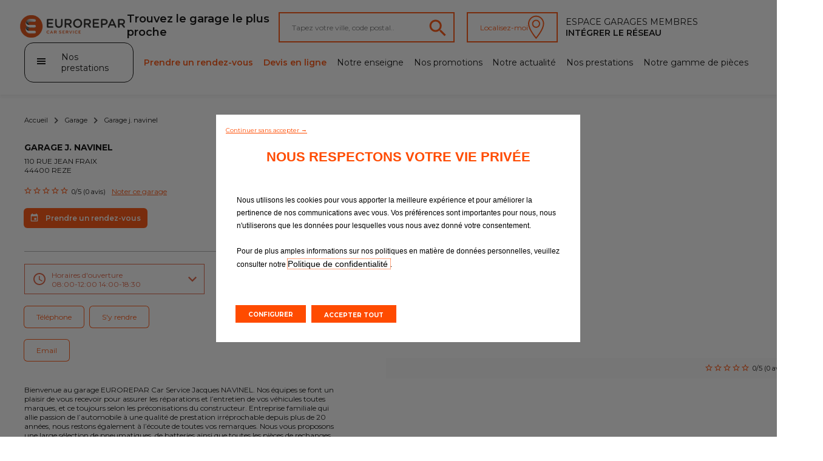

--- FILE ---
content_type: text/html; charset=UTF-8
request_url: https://www.eurorepar.fr/garage-j-navinel-reze-1291.html
body_size: 10833
content:
<!DOCTYPE html>
<html lang="fr" class="fr_FR">
<head>
            <script type="text/javascript">
      var dataLayer = [{"virtualPageURL":"\/eurorepar\/garages\/garage-j.-navinel","siteTypeLevel1":"Euro Repar","siteTypeLevel2":"others","siteOwner":"central","siteTarget":"B2C","siteFamily":"repair","pageCategory":"garage page","brand":"Eurorepar Car Service","language":"fr","country":"fr","edealerName":"GARAGE J. NAVINEL","edealerPDV":"GARAGE J. NAVINEL","edealerID":"1487","edealerCity":"REZE","edealerAddress":"110 RUE JEAN FRAIX","edealerPostalCode":"44400","edealerCountry":"fr","pageName":"Euro Repar\/others\/central\/B2C\/repair\/\/mobile-desktop\/\/GARAGE J. NAVINEL"}];

      var addDeviceToPageName = function (dataLayer) {
        var device = '';
        var breakpoints = {desktop: 1280, phone: 768};
        var screenWidth = screen.width;
        if (screenWidth !== '') {
          if (screenWidth > breakpoints.phone) {
            device = 'desktop';
          } else {
            device = 'mobile';
          }
        }
        var pageName = dataLayer[0].pageName;
        dataLayer[0].pageName = pageName.replace('mobile-desktop', device);
      };

      addDeviceToPageName(dataLayer);

                </script>





<script>
  function PSAConsentManagerLaunch(w,name) {
      }
</script>
<script type="text/javascript"
        id="psa_tarteauxprunes_launcher"
        src= "https://ressource.gdpr-banner.awsmpsa.com/js/tarteauxprunes.js"
        data-autoload = "true"
                data-origin = "prod"
                data-callback="PSAConsentManagerLaunch">
</script>
    <meta charset="utf-8"/>
<title>GARAGE J. NAVINEL</title>
<meta name="description" content="GARAGE J. NAVINEL, La confiance ça s&#039;entretient !"/>
<meta content="fr" http-equiv="content-language"/>
<meta name="viewport" content="width=device-width, initial-scale=1.0, maximum-scale=1.0, user-scalable=0">

<meta http-equiv="expires" content="never"/>
<meta content="index, follow" name="robots"/>


<link rel="canonical" href="https://www.eurorepar.fr/garage-j-navinel-reze-1291.html" />

<meta name="viewport" content="width=device-width, initial-scale=1">
<link rel="icon" type="image/png" href="/images/site/favicon.png"/>
<!--[if IE]>
<link rel="shortcut icon" type="image/x-icon" href="/images/site/favicon.ico"/>
<![endif]-->
            <link href="/css/eurorepar.css" type="text/css" rel="stylesheet" />
            <link href="https://code.jquery.com/ui/1.12.1/themes/ui-lightness/jquery-ui.css" rel="stylesheet"/>
           <script src="https://code.jquery.com/jquery-3.6.0.min.js"></script>
            <script src="https://cdnjs.cloudflare.com/ajax/libs/jqueryui/1.12.1/jquery-ui.min.js" integrity="sha512-uto9mlQzrs59VwILcLiRYeLKPPbS/bT71da/OEBYEwcdNUk8jYIy+D176RYoop1Da+f9mvkYrmj5MCLZWEtQuA==" crossorigin="anonymous" referrerpolicy="no-referrer"></script>
        <script src="https://cdn.jsdelivr.net/npm/@splidejs/splide@4.1.3/dist/js/splide.min.js"></script>
        <link rel="stylesheet" href="https://cdn.jsdelivr.net/npm/@splidejs/splide@4.1.3/dist/css/splide.min.css">
    </head>

<body>
        

    
<header class="header">
    <div class="header_first-section">
                    <div class="main-logo__container"><a href="https://www.eurorepar.fr"><img src="/assets/main-logo.svg" alt="Eurorepar Car Service" class="main-logo"></a></div>
        
        <nav class="navmenu__container navmenu__container--mobile">
            <ul class="navmenu__list">
                <li class="navmenu__list-item"><a href="https://www.eurorepar.fr/nos-garages.html"><img src="/assets/pinBlack.svg" alt=""></a></li>
            </ul>
        </nav>
            <nav class="burger-menu__host burger-menu__host--mobile">
        <button class="burger-menu__cta" onclick="displayPanel('m')">
            <span class="stick first"></span>
            <span class="stick second"></span>
            <span class="stick last"></span>
        </button>
        <div class="burger-menu__container">
            <div class="burger-menu__search-container">
                <div>
                    <i class="burger-menu__search-icon"></i>
                    <form action="/search/page" method="POST" enctype="application/x-www-form-urlencoded">
                        <input type="text" name="search_input" id="" class="burger-menu__search" placeholder="Recherche...">
                    </form>
                </div>
            </div>
            <ul class="burger-menu__list">
                <li class="burger-menu__list-item side-panel__list-item--highlight-secondary"><a href="https://rendezvous.eurorepar.fr/booking?fastquote=true" target="_blank">Prendre un rendez-vous</a></li>
                                    <li class="burger-menu__list-item side-panel__list-item--highlight-secondary"><a href="https://rendezvous.eurorepar.fr/devis?fastquote=true" target="_blank">Devis en ligne</a></li>
                                                                        <li class="burger-menu__list-item"><a href="https://www.eurorepar.fr/nos-prestations.html">Nos prestations</a></li>
                                                        <li class="burger-menu__list-item"><a href="https://www.eurorepar.fr/promotions.html">Nos promotions</a></li>
                                                        <li class="burger-menu__list-item"><a href="https://www.eurorepar.fr/notre-enseigne.html">Notre enseigne</a></li>
                                                        <li class="burger-menu__list-item"><a href="https://www.eurorepar.fr/nos-garages.html">Nos garages</a></li>
                                                        <li class="burger-menu__list-item"><a href="https://www.eurorepar.fr/notre-actualite.html">Notre actualité </a></li>
                                                        <li class="burger-menu__list-item"><a href="https://www.eurorepar.fr/notre-gamme-de-pieces-multimarques-eurorepar.html">Notre gamme de pièces </a></li>
                                                        <li class="burger-menu__list-item"><a href="https://www.eurorepar.fr/prestation-vidange-8.html">Vidange</a></li>
                                                        <li class="burger-menu__list-item"><a href="https://www.eurorepar.fr/prestation-carrosserie-300.html">Carrosserie</a></li>
                                                        <li class="burger-menu__list-item"><a href="https://www.eurorepar.fr/prestation-mecanique-13.html">Mécanique</a></li>
                                                        <li class="burger-menu__list-item"><a href="https://www.eurorepar.fr/prestation-pre-controle-technique-1.html">Pré-contrôle technique</a></li>
                                                        <li class="burger-menu__list-item"><a href="https://www.eurorepar.fr/prestation-suspension-12.html">Suspension</a></li>
                                                        <li class="burger-menu__list-item"><a href="https://www.eurorepar.fr/prestation-kit-de-distribution-11.html">Kit de distribution</a></li>
                                                        <li class="burger-menu__list-item"><a href="https://www.eurorepar.fr/prestation-echappement-7.html">Echappement </a></li>
                                                        <li class="burger-menu__list-item"><a href="https://www.eurorepar.fr/prestation-navigation-et-autoradio-183.html">Réparation pièces électroniques</a></li>
                                                        <li class="burger-menu__list-item"><a href="https://www.eurorepar.fr/prestation-visibilite-10.html">Visibilité</a></li>
                                                        <li class="burger-menu__list-item"><a href="https://www.eurorepar.fr/prestation-batterie-4.html">Batterie</a></li>
                                                        <li class="burger-menu__list-item"><a href="https://www.eurorepar.fr/prestation-climatisation-5.html">Climatisation</a></li>
                                                        <li class="burger-menu__list-item"><a href="https://www.eurorepar.fr/prestation-freinage-3.html">Freinage</a></li>
                                                        <li class="burger-menu__list-item"><a href="https://www.eurorepar.fr/prestation-pneumatiques-6.html">Pneumatiques</a></li>
                                                        <li class="burger-menu__list-item"><a href="https://www.eurorepar.fr/prestation-revision-9.html">Révision</a></li>
                                                        <li class="burger-menu__list-item"><a href="https://www.eurorepar.fr/prestation-pare-prise-vitrage-302.html">Pare-brise</a></li>
                            </ul>
            <ul>
                <li class="burger-menu__list-item">
                    <a href="https://www.eurorepar.fr/nos-garages.html">Tous les garages</a>
                </li>
                                                        <li class="burger-menu__list-item">
                        <a href="https://www.rejoigneznous.euroreparcarservice.fr/ ">Intégrer le réseau</a>
                    </li>
                            </ul>
                    </div>
    </nav>

        <p class="desktop">Trouvez le garage le plus proche</p>
        <div class="search-container">
            <div class="input-container">
                <form id ="search-form" action="https://www.eurorepar.fr/nos-garages.html" method="post">
                    <input type="text" id="widget-locate" placeholder="Tapez votre ville, code postal..">
                    <input type="hidden" name="qlat" value=""/>
                    <input type="hidden" name="qlong" value=""/>
                    <input type="hidden" name="qcityid" value=""/>
                                                                            </form>
                <a href="https://www.eurorepar.fr/nos-garages.html"><img src="/assets/lens_orange.svg"></a>
            </div>
            <button id="btnGeoLoc" >Localisez-moi<img src="/assets/pin_white.svg"></button>
        </div>
                  <div class="pro-container">
                                                <a href="/account"
                       class="pro-item trk"
                       data-evtCateg="Header"
                       data-evtAction="Redirection::Internal"
                       data-evtLbl="Espace Garages membres"
                    >
                        Espace Garages membres
                    </a>
                            
                                                <a href="https://www.rejoigneznous.euroreparcarservice.fr/ "
                       target="_blank"
                       class="pro-item trk"
                       data-evtCateg="Header"
                       data-evtAction="Redirection::Internal"
                       data-evtLbl="Intégrer le réseau"
                    >
                        Intégrer le réseau
                    </a>
                                    </div>
    </div>
    <div class="header_second-section">
            <nav class="burger-menu__host burger-menu__host--desktop">
        <button class="burger-menu__cta" onclick="displayPanel('d')">
            <div>
                <span class="stick first"></span>
                <span class="stick second"></span>
                <span class="stick last"></span>
            </div>
            <p>Nos prestations</p>
        </button>
        <div class="burger-menu__container">
            <div class="burger-menu__search-container">
                <div>
                    <i class="burger-menu__search-icon"></i>
                    <form action="/search/page" method="POST" enctype="application/x-www-form-urlencoded">
                        <input type="text" name="search_input" id="" class="burger-menu__search" placeholder="Recherche...">
                    </form>

                </div>
            </div>
            <ul class="burger-menu__list">
                                                        <li class="burger-menu__list-item"><a href="/prestation-vidange-8.html">Vidange</a></li>
                                                        <li class="burger-menu__list-item"><a href="/prestation-carrosserie-300.html">Carrosserie</a></li>
                                                        <li class="burger-menu__list-item"><a href="/prestation-mecanique-13.html">Mécanique</a></li>
                                                        <li class="burger-menu__list-item"><a href="/prestation-pre-controle-technique-1.html">Pré-contrôle technique</a></li>
                                                        <li class="burger-menu__list-item"><a href="/prestation-suspension-12.html">Suspension</a></li>
                                                        <li class="burger-menu__list-item"><a href="/prestation-kit-de-distribution-11.html">Kit de distribution</a></li>
                                                        <li class="burger-menu__list-item"><a href="/prestation-echappement-7.html">Echappement</a></li>
                                                        <li class="burger-menu__list-item"><a href="/prestation-navigation-et-autoradio-183.html">Réparation pièces électroniques</a></li>
                                                        <li class="burger-menu__list-item"><a href="/prestation-visibilite-10.html">Visibilité</a></li>
                                                        <li class="burger-menu__list-item"><a href="/prestation-batterie-4.html">Batterie</a></li>
                                                        <li class="burger-menu__list-item"><a href="/prestation-climatisation-5.html">Climatisation</a></li>
                                                        <li class="burger-menu__list-item"><a href="/prestation-freinage-3.html">Freinage</a></li>
                                                        <li class="burger-menu__list-item"><a href="/prestation-pneumatiques-6.html">Pneumatiques</a></li>
                                                        <li class="burger-menu__list-item"><a href="/prestation-revision-9.html">Révision</a></li>
                                                        <li class="burger-menu__list-item"><a href="/prestation-pare-prise-vitrage-302.html">Pare-brise</a></li>
                            </ul>
        </div>
    </nav>
        <nav class="header_submenu">
            <a href="#"
               onclick="displayModaleQuote('https://rendezvous.eurorepar.fr/booking?fastquote=true')"
               class="header_submenu-item highlight trk"               data-evtCateg="Content"
               data-evtAction="Forms::AppointmentRequest"
               data-evtLbl="Prendre un rendez-vous"
            >
                Prendre un rendez-vous
            </a>
            <a href="#"
               onclick="displayModaleQuote('https://rendezvous.eurorepar.fr/devis?fastquote=true')"
               class="header_submenu-item highlight trk"               data-evtCateg="Content"
               data-evtAction="Forms::EstimateRequest"
               data-evtLbl="Devis en ligne"
            >
                Devis en ligne
            </a>
                                            <a href="https://www.eurorepar.fr/notre-enseigne.html" class="header_submenu-item ">Notre enseigne</a>
                                            <a href="https://www.eurorepar.fr/promotions.html" class="header_submenu-item ">Nos promotions</a>
                                            <a href="https://www.eurorepar.fr/notre-actualite.html" class="header_submenu-item ">Notre actualité</a>
                                            <a href="https://www.eurorepar.fr/nos-prestations.html" class="header_submenu-item ">Nos prestations</a>
                                            <a href="https://www.eurorepar.fr/notre-gamme-de-pieces-multimarques-eurorepar.html" class="header_submenu-item ">Notre gamme de pièces</a>
                    </nav>
    </div>
</header>
                    <script src="https://www.google.com/recaptcha/api.js?hl=en" async defer></script>
        <ul class="arianne__container">
    <li class="arianne__item">
        <a href="https://www.eurorepar.fr">Accueil</a>
    </li>
    <li class="arianne__item">
        <a href="https://www.eurorepar.fr/nos-garages.html">Garage</a>
    </li>
    <li class="arianne__item">
        <p>Garage j. navinel</p>
    </li>
</ul>    <section class="garage-detail__container">
      <div>
        <div class="garage-detail__info-container">

          <p class="garage-detail__name">GARAGE J. NAVINEL</p>
            <p class="garage-detail__address">110 RUE JEAN FRAIX</p>
                            <p class="garage-detail__cp">44400 REZE</p>
                      <div class="garage-detail__rating-container">
            <div class="rating__container">
                
                                <img src="/assets/emptyStar.svg" alt="" class="star-picture">
                    <img src="/assets/emptyStar.svg" alt="" class="star-picture">
                    <img src="/assets/emptyStar.svg" alt="" class="star-picture">
                    <img src="/assets/emptyStar.svg" alt="" class="star-picture">
                    <img src="/assets/emptyStar.svg" alt="" class="star-picture">
                        </div>
            <p>0/5 (0 avis)</p>
              <a href="#" onclick="displayModale()" >Noter ce garage</a>
          </div>
          <div class="garage-detail__cta-container">
                                              <a class="garage-detail__cta btn btn-secondary-inverted" onclick="displayModaleQuote('https://rendezvous.eurorepar.fr/booking?fastquote=true','X799137')" href="#" role="button"><img src="/assets/calendarOrangeNoBack.svg" alt="">Prendre un rendez-vous</a>
                        </div>
        </div>
        <div class="garage-detail__tag-container">
            <div class="garage-detail__hours-container">
                    <!-- Modifier pour le block horaire --open et --close -->
                                <button class="garage-detail__hours-cta garage-detail__hours-cta--close" onclick="displayHours()" >Horaires d&#039;ouverture <br>
                    08:00-12:00 14:00-18:30 </button>
                <div class="garage-detail__hours-panel">
                    <p>Lundi : 08:00-12:00 14:00-18:30</p>
                    <p>Mardi : 08:00-12:00 14:00-18:30</p>
                    <p>Mercredi : 08:00-12:00 14:00-18:30</p>
                    <p>Jeudi : 08:00-12:00 14:00-18:30</p>
                    <p>Vendredi : 08:00-12:00</p>
                    <p>Samedi : Fermé</p>
                    <p>Dimanche : Fermé</p>
                </div>
            </div>
                        
                        <div class="garage-detail__tag__travel-container">
                <button class="btn btn-secondary trk"
                        onclick='displayPhone()'
                        data-evtCateg="Content"
                        data-evtAction="Display::Phone"
                        data-evtLbl="Téléphone"
                >
                    Téléphone
                </button>
                                <a href="https://www.google.com/maps/place/110+Rue+Jean+Fraix,+44400+Rez%C3%A9/@47.186596,-1.54502,17z/data=!3m1!4b1!4m5!3m4!1s0x4805e94180683827:0x67a3712bd78d7bce!8m2!3d47.186596!4d-1.5428313" role="button" target="_blank" class="btn btn-secondary">S&#039;y rendre</a>
                            </div>
            <div class="garage-detail__tag__travel-container separator">
                <a href="https://www.eurorepar.fr/contact-garage.html?garage_id=1291"
                   role="button"
                   class="btn btn-secondary trk"
                   data-evtCateg="Content"
                   data-evtAction="Redirection::Internal"
                   data-evtLbl="Email"
                >
                    Email
                </a>
                            </div>
            <div class="garage-detail__tag__phone-container separator">
                                <p><strong>Téléphone fixe: </strong>02 40 75 43 12</p>
                            </div>
            <p class="garage-detail__description">
                Bienvenue au garage EUROREPAR Car Service Jacques NAVINEL. Nos équipes se font un plaisir de vous recevoir pour assurer les réparations et l’entretien de vos véhicules toutes marques, et ce toujours selon les préconisations du constructeur. Entreprise familiale qui allie passion de l’automobile à une qualité de prestation irréprochable depuis plus de 20 années, nous restons également à l’écoute de toutes vos remarques. Nous vous proposons une large sélection de pneumatiques, de batteries ainsi que toutes les pièces de rechanges nécessaires à l’entretien et la réparation de votre véhicule.
            </p>
        </div>
      </div>
        <section class="splide splide-garage-gallery">
    <div class="garage-detail__picture-info__container">
        <div class="garage-detail__picture-info">
            <div class="rating__container">
                
                                <img src="/assets/emptyStar.svg" alt="" class="star-picture">
                    <img src="/assets/emptyStar.svg" alt="" class="star-picture">
                    <img src="/assets/emptyStar.svg" alt="" class="star-picture">
                    <img src="/assets/emptyStar.svg" alt="" class="star-picture">
                    <img src="/assets/emptyStar.svg" alt="" class="star-picture">
                        </div>
            <p>0/5 (0 avis)</p>
        </div>
    </div>
        <div class="splide__track">
        <ul class="splide__list">
                    <li class="splide__slide">
                <img src="/cache/media/garage/garage_image/FR/x799137-erp1487-garage-j-navinel-640-480-crop-16777215.jpg" alt="" class="garage-detail__picture">
            </li>
                </ul>
    </div>
    <div class="carousel_scrollbar">
        <div class="carousel_scrollbar-bar"></div>
    </div>
</section>
<script>
    const splideGarageGallery = new Splide('.splide-garage-gallery', {
        pagination: false,
        width: "67rem",
        fixedWidth: "67rem",
        classes: {arrows: 'splide__arrows arrows__photo'},
        arrowPath: "M12.1692 24.0836L18.6575 17.5811L12.1692 11.0786L14.1667 9.08112L22.6667 17.5811L14.1667 26.0811L12.1692 24.0836Z ",
        breakpoints: {
            992: {
                pagination: true,
                width: "35rem",
                fixedWidth: "35rem",
                arrows: false,
                height: '23rem',
            }
        }
    });
    splideGarageGallery.on( 'mounted resized move', function () {
        let scrollbarContainer = splideGarageGallery.root.querySelector( '.carousel_scrollbar' );
        let scrollbarCursor = splideGarageGallery.root.querySelector( '.carousel_scrollbar-bar' );

        let scrollParams = getHorizontalScrollParams(splideGarageGallery);

        if (scrollParams.nbPages < 2 || !minWidthMediaQuery.matches) {
            scrollbarContainer.style.display = 'none';
        } else {
            scrollbarContainer.style.display = 'block';
            scrollbarCursor.style.width = String(100/scrollParams.nbPages) + '%';
            scrollbarCursor.style.left = String(splideGarageGallery.index * 100/scrollParams.nbPages) + '%';
            horizontalScrollElement(scrollbarContainer, scrollbarCursor, splideGarageGallery, scrollParams);
        }
    });

    $(document).ready(function () {
        splideGarageGallery.mount();
    });
</script>

            </section>
            
<section
        class="splide splide-default"
        id="prestations-section"
    >
    <div class="carousel__header">
                <a class="carousel__more btn" href="https://www.eurorepar.fr/nos-prestations.html" role="button">Tout découvrir</a>
    </div>

    <div class="splide__track">
        <ul class="splide__list">
                            <li class="splide__slide">
                    
    
<div class="card__container">
  <a href="https://www.eurorepar.fr/prestation-vidange-8.html">
              <img src="/images/tile/vignette-15.jpg" alt="" class="card__picture">
        </a>
  <p class="card__title"><a href="https://www.eurorepar.fr/prestation-vidange-8.html">Vidange</a></p>
  <a href="https://www.eurorepar.fr/prestation-vidange-8.html"><p class="card__description">Les lubrifiants, garants d’un fonctionnement moteur optimal</p></a>
  <div class="card__cta__container">
          <a class="card__cta btn-secondary trk"
         onclick="displayModaleQuote('https://rendezvous.eurorepar.fr/devis?fastquote=true', &#039;X799137&#039;, null);"
         href="#"
         role="button"
         data-evtCateg="Content"
         data-evtAction="Forms::EstimateRequest"
         data-evtLbl="Devis en ligne"
      >
          Devis en ligne
      </a>
              <a class="card__cta btn-secondary trk"
         onclick="displayModaleQuote('https://rendezvous.eurorepar.fr/booking?fastquote=true', &#039;X799137&#039;, null);"
         href="#"
         role="button"
         data-evtCateg="Content"
         data-evtAction="Forms::AppointmentRequest"
         data-evtLbl="Prendre un rendez-vous"
      >
          Prendre un rendez-vous
      </a>
      </div>
</div>                </li>
                            <li class="splide__slide">
                    
    
<div class="card__container">
  <a href="https://www.eurorepar.fr/prestation-revision-9.html">
              <img src="/images/tile/vignette-16.jpg" alt="" class="card__picture">
        </a>
  <p class="card__title"><a href="https://www.eurorepar.fr/prestation-revision-9.html">Révision</a></p>
  <a href="https://www.eurorepar.fr/prestation-revision-9.html"><p class="card__description">Une stricte vérification des points essentiels et le remplacement des pièces d’usure selon les préconisations constructeur</p></a>
  <div class="card__cta__container">
          <a class="card__cta btn-secondary trk"
         onclick="displayModaleQuote('https://rendezvous.eurorepar.fr/devis?fastquote=true', &#039;X799137&#039;, null);"
         href="#"
         role="button"
         data-evtCateg="Content"
         data-evtAction="Forms::EstimateRequest"
         data-evtLbl="Devis en ligne"
      >
          Devis en ligne
      </a>
              <a class="card__cta btn-secondary trk"
         onclick="displayModaleQuote('https://rendezvous.eurorepar.fr/booking?fastquote=true', &#039;X799137&#039;, null);"
         href="#"
         role="button"
         data-evtCateg="Content"
         data-evtAction="Forms::AppointmentRequest"
         data-evtLbl="Prendre un rendez-vous"
      >
          Prendre un rendez-vous
      </a>
      </div>
</div>                </li>
                            <li class="splide__slide">
                    
    
<div class="card__container">
  <a href="https://www.eurorepar.fr/prestation-pneumatiques-6.html">
              <img src="/images/tile/vignette-13.jpg" alt="" class="card__picture">
        </a>
  <p class="card__title"><a href="https://www.eurorepar.fr/prestation-pneumatiques-6.html">Pneumatiques</a></p>
  <a href="https://www.eurorepar.fr/prestation-pneumatiques-6.html"><p class="card__description">Pneumatiques : le lien essentiel à ne pas négliger</p></a>
  <div class="card__cta__container">
          <a class="card__cta btn-secondary trk"
         onclick="displayModaleQuote('https://rendezvous.eurorepar.fr/devis?fastquote=true', &#039;X799137&#039;, null);"
         href="#"
         role="button"
         data-evtCateg="Content"
         data-evtAction="Forms::EstimateRequest"
         data-evtLbl="Devis en ligne"
      >
          Devis en ligne
      </a>
              <a class="card__cta btn-secondary trk"
         onclick="displayModaleQuote('https://rendezvous.eurorepar.fr/booking?fastquote=true', &#039;X799137&#039;, null);"
         href="#"
         role="button"
         data-evtCateg="Content"
         data-evtAction="Forms::AppointmentRequest"
         data-evtLbl="Prendre un rendez-vous"
      >
          Prendre un rendez-vous
      </a>
      </div>
</div>                </li>
                            <li class="splide__slide">
                    
    
<div class="card__container">
  <a href="https://www.eurorepar.fr/prestation-freinage-3.html">
              <img src="/images/tile/vignette-10.jpg" alt="" class="card__picture">
        </a>
  <p class="card__title"><a href="https://www.eurorepar.fr/prestation-freinage-3.html">Freinage</a></p>
  <a href="https://www.eurorepar.fr/prestation-freinage-3.html"><p class="card__description">Un freinage efficace pour une parfaite maîtrise de votre véhicule</p></a>
  <div class="card__cta__container">
          <a class="card__cta btn-secondary trk"
         onclick="displayModaleQuote('https://rendezvous.eurorepar.fr/devis?fastquote=true', &#039;X799137&#039;, null);"
         href="#"
         role="button"
         data-evtCateg="Content"
         data-evtAction="Forms::EstimateRequest"
         data-evtLbl="Devis en ligne"
      >
          Devis en ligne
      </a>
              <a class="card__cta btn-secondary trk"
         onclick="displayModaleQuote('https://rendezvous.eurorepar.fr/booking?fastquote=true', &#039;X799137&#039;, null);"
         href="#"
         role="button"
         data-evtCateg="Content"
         data-evtAction="Forms::AppointmentRequest"
         data-evtLbl="Prendre un rendez-vous"
      >
          Prendre un rendez-vous
      </a>
      </div>
</div>                </li>
                            <li class="splide__slide">
                    
    
<div class="card__container">
  <a href="https://www.eurorepar.fr/prestation-climatisation-5.html">
              <img src="/images/tile/vignette-12.jpg" alt="" class="card__picture">
        </a>
  <p class="card__title"><a href="https://www.eurorepar.fr/prestation-climatisation-5.html">Climatisation</a></p>
  <a href="https://www.eurorepar.fr/prestation-climatisation-5.html"><p class="card__description">Un élément de confort et de sécurité, hiver comme été !</p></a>
  <div class="card__cta__container">
          <a class="card__cta btn-secondary trk"
         onclick="displayModaleQuote('https://rendezvous.eurorepar.fr/devis?fastquote=true', &#039;X799137&#039;, null);"
         href="#"
         role="button"
         data-evtCateg="Content"
         data-evtAction="Forms::EstimateRequest"
         data-evtLbl="Devis en ligne"
      >
          Devis en ligne
      </a>
              <a class="card__cta btn-secondary trk"
         onclick="displayModaleQuote('https://rendezvous.eurorepar.fr/booking?fastquote=true', &#039;X799137&#039;, null);"
         href="#"
         role="button"
         data-evtCateg="Content"
         data-evtAction="Forms::AppointmentRequest"
         data-evtLbl="Prendre un rendez-vous"
      >
          Prendre un rendez-vous
      </a>
      </div>
</div>                </li>
                            <li class="splide__slide">
                    
    
<div class="card__container">
  <a href="https://www.eurorepar.fr/prestation-batterie-4.html">
              <img src="/images/tile/vignette-11.jpg" alt="" class="card__picture">
        </a>
  <p class="card__title"><a href="https://www.eurorepar.fr/prestation-batterie-4.html">Batterie</a></p>
  <a href="https://www.eurorepar.fr/prestation-batterie-4.html"><p class="card__description">Acteur de premier ordre, la batterie permet de démarrer le moteur et d'alimenter la totalité du circuit électrique de votre véhicule</p></a>
  <div class="card__cta__container">
          <a class="card__cta btn-secondary trk"
         onclick="displayModaleQuote('https://rendezvous.eurorepar.fr/devis?fastquote=true', &#039;X799137&#039;, null);"
         href="#"
         role="button"
         data-evtCateg="Content"
         data-evtAction="Forms::EstimateRequest"
         data-evtLbl="Devis en ligne"
      >
          Devis en ligne
      </a>
              <a class="card__cta btn-secondary trk"
         onclick="displayModaleQuote('https://rendezvous.eurorepar.fr/booking?fastquote=true', &#039;X799137&#039;, null);"
         href="#"
         role="button"
         data-evtCateg="Content"
         data-evtAction="Forms::AppointmentRequest"
         data-evtLbl="Prendre un rendez-vous"
      >
          Prendre un rendez-vous
      </a>
      </div>
</div>                </li>
                            <li class="splide__slide">
                    
    
<div class="card__container">
  <a href="https://www.eurorepar.fr/prestation-visibilite-10.html">
              <img src="/images/tile/vignette-17.jpg" alt="" class="card__picture">
        </a>
  <p class="card__title"><a href="https://www.eurorepar.fr/prestation-visibilite-10.html">Visibilité</a></p>
  <a href="https://www.eurorepar.fr/prestation-visibilite-10.html"><p class="card__description">Bien voir et être bien vu</p></a>
  <div class="card__cta__container">
          <a class="card__cta btn-secondary trk"
         onclick="displayModaleQuote('https://rendezvous.eurorepar.fr/devis?fastquote=true', &#039;X799137&#039;, null);"
         href="#"
         role="button"
         data-evtCateg="Content"
         data-evtAction="Forms::EstimateRequest"
         data-evtLbl="Devis en ligne"
      >
          Devis en ligne
      </a>
              <a class="card__cta btn-secondary trk"
         onclick="displayModaleQuote('https://rendezvous.eurorepar.fr/booking?fastquote=true', &#039;X799137&#039;, null);"
         href="#"
         role="button"
         data-evtCateg="Content"
         data-evtAction="Forms::AppointmentRequest"
         data-evtLbl="Prendre un rendez-vous"
      >
          Prendre un rendez-vous
      </a>
      </div>
</div>                </li>
                            <li class="splide__slide">
                    
    
<div class="card__container">
  <a href="https://www.eurorepar.fr/prestation-echappement-7.html">
              <img src="/images/tile/vignette-14.jpg" alt="" class="card__picture">
        </a>
  <p class="card__title"><a href="https://www.eurorepar.fr/prestation-echappement-7.html">Echappement</a></p>
  <a href="https://www.eurorepar.fr/prestation-echappement-7.html"><p class="card__description">Un élément essentiel qui préserve les performances, le niveau sonore et contribue à la protection de l’environnement.</p></a>
  <div class="card__cta__container">
          <a class="card__cta btn-secondary trk"
         onclick="displayModaleQuote('https://rendezvous.eurorepar.fr/devis?fastquote=true', &#039;X799137&#039;, null);"
         href="#"
         role="button"
         data-evtCateg="Content"
         data-evtAction="Forms::EstimateRequest"
         data-evtLbl="Devis en ligne"
      >
          Devis en ligne
      </a>
              <a class="card__cta btn-secondary trk"
         onclick="displayModaleQuote('https://rendezvous.eurorepar.fr/booking?fastquote=true', &#039;X799137&#039;, null);"
         href="#"
         role="button"
         data-evtCateg="Content"
         data-evtAction="Forms::AppointmentRequest"
         data-evtLbl="Prendre un rendez-vous"
      >
          Prendre un rendez-vous
      </a>
      </div>
</div>                </li>
                            <li class="splide__slide">
                    
    
<div class="card__container">
  <a href="https://www.eurorepar.fr/prestation-kit-de-distribution-11.html">
              <img src="/images/tile/vignette-18.jpg" alt="" class="card__picture">
        </a>
  <p class="card__title"><a href="https://www.eurorepar.fr/prestation-kit-de-distribution-11.html">Kit de distribution</a></p>
  <a href="https://www.eurorepar.fr/prestation-kit-de-distribution-11.html"><p class="card__description">La courroie de distribution est un élément mécanique vital. La changer régulièrement permet de préserver la vie du moteur…</p></a>
  <div class="card__cta__container">
          <a class="card__cta btn-secondary trk"
         onclick="displayModaleQuote('https://rendezvous.eurorepar.fr/devis?fastquote=true', &#039;X799137&#039;, null);"
         href="#"
         role="button"
         data-evtCateg="Content"
         data-evtAction="Forms::EstimateRequest"
         data-evtLbl="Devis en ligne"
      >
          Devis en ligne
      </a>
              <a class="card__cta btn-secondary trk"
         onclick="displayModaleQuote('https://rendezvous.eurorepar.fr/booking?fastquote=true', &#039;X799137&#039;, null);"
         href="#"
         role="button"
         data-evtCateg="Content"
         data-evtAction="Forms::AppointmentRequest"
         data-evtLbl="Prendre un rendez-vous"
      >
          Prendre un rendez-vous
      </a>
      </div>
</div>                </li>
                            <li class="splide__slide">
                    
    
<div class="card__container">
  <a href="https://www.eurorepar.fr/prestation-suspension-12.html">
              <img src="/images/tile/vignette-19.jpg" alt="" class="card__picture">
        </a>
  <p class="card__title"><a href="https://www.eurorepar.fr/prestation-suspension-12.html">Suspension</a></p>
  <a href="https://www.eurorepar.fr/prestation-suspension-12.html"><p class="card__description">Des ressorts et des amortisseurs en bon état garantissent confort, tenue de route et freinage efficace</p></a>
  <div class="card__cta__container">
          <a class="card__cta btn-secondary trk"
         onclick="displayModaleQuote('https://rendezvous.eurorepar.fr/devis?fastquote=true', &#039;X799137&#039;, null);"
         href="#"
         role="button"
         data-evtCateg="Content"
         data-evtAction="Forms::EstimateRequest"
         data-evtLbl="Devis en ligne"
      >
          Devis en ligne
      </a>
              <a class="card__cta btn-secondary trk"
         onclick="displayModaleQuote('https://rendezvous.eurorepar.fr/booking?fastquote=true', &#039;X799137&#039;, null);"
         href="#"
         role="button"
         data-evtCateg="Content"
         data-evtAction="Forms::AppointmentRequest"
         data-evtLbl="Prendre un rendez-vous"
      >
          Prendre un rendez-vous
      </a>
      </div>
</div>                </li>
                            <li class="splide__slide">
                    
    
<div class="card__container">
  <a href="https://www.eurorepar.fr/prestation-pre-controle-technique-1.html">
              <img src="/images/tile/vignette-9.jpg" alt="" class="card__picture">
        </a>
  <p class="card__title"><a href="https://www.eurorepar.fr/prestation-pre-controle-technique-1.html">Pré-contrôle technique</a></p>
  <a href="https://www.eurorepar.fr/prestation-pre-controle-technique-1.html"><p class="card__description">Pour éviter les désagréments et le coût d’une contre-visite</p></a>
  <div class="card__cta__container">
          <a class="card__cta btn-secondary trk"
         onclick="displayModaleQuote('https://rendezvous.eurorepar.fr/devis?fastquote=true', &#039;X799137&#039;, null);"
         href="#"
         role="button"
         data-evtCateg="Content"
         data-evtAction="Forms::EstimateRequest"
         data-evtLbl="Devis en ligne"
      >
          Devis en ligne
      </a>
              <a class="card__cta btn-secondary trk"
         onclick="displayModaleQuote('https://rendezvous.eurorepar.fr/booking?fastquote=true', &#039;X799137&#039;, null);"
         href="#"
         role="button"
         data-evtCateg="Content"
         data-evtAction="Forms::AppointmentRequest"
         data-evtLbl="Prendre un rendez-vous"
      >
          Prendre un rendez-vous
      </a>
      </div>
</div>                </li>
                            <li class="splide__slide">
                    
    
<div class="card__container">
  <a href="https://www.eurorepar.fr/prestation-mecanique-13.html">
              <img src="/images/tile/vignette-20.jpg" alt="" class="card__picture">
        </a>
  <p class="card__title"><a href="https://www.eurorepar.fr/prestation-mecanique-13.html">Mécanique</a></p>
  <a href="https://www.eurorepar.fr/prestation-mecanique-13.html"><p class="card__description">Dans le réseau EUROREPAR Car Service, toutes les interventions sont possibles sur votre véhicule, quelle que soit sa marque</p></a>
  <div class="card__cta__container">
          <a class="card__cta btn-secondary trk"
         onclick="displayModaleQuote('https://rendezvous.eurorepar.fr/devis?fastquote=true', &#039;X799137&#039;, null);"
         href="#"
         role="button"
         data-evtCateg="Content"
         data-evtAction="Forms::EstimateRequest"
         data-evtLbl="Devis en ligne"
      >
          Devis en ligne
      </a>
              <a class="card__cta btn-secondary trk"
         onclick="displayModaleQuote('https://rendezvous.eurorepar.fr/booking?fastquote=true', &#039;X799137&#039;, null);"
         href="#"
         role="button"
         data-evtCateg="Content"
         data-evtAction="Forms::AppointmentRequest"
         data-evtLbl="Prendre un rendez-vous"
      >
          Prendre un rendez-vous
      </a>
      </div>
</div>                </li>
                    </ul>
    </div>
    <div class="carousel_scrollbar">
        <div class="carousel_scrollbar-bar"></div>
    </div>
</section>
<script>
    
    const splide = new Splide('.splide-default', {
        arrows: false,
        pagination: false,
        autoWidth: true,
        gap: '3.7rem',
        arrowPath: "M 2.351562 33.0625 L 15.980469 19.5 L 2.351562 5.9375 L 6.546875 1.773438 L 24.40625 19.5 L 6.546875 37.226562 Z M 2.351562 33.0625 ",
        breakpoints: {
            992: {
                perPage: 1,
                padding:{left: '0rem', right: '10rem'},
            }
        }
    });
    splide.on( 'mounted resized move', function () {
        let scrollbarContainer = splide.root.querySelector( '.carousel_scrollbar' );
        let scrollbarCursor = splide.root.querySelector( '.carousel_scrollbar-bar' );

        let scrollParams = getHorizontalScrollParams(splide);

        if (scrollParams.nbPages < 2 || !minWidthMediaQuery.matches) {
            scrollbarContainer.style.display = 'none';
        } else {
            scrollbarContainer.style.display = 'block';
            scrollbarCursor.style.width = String(100/scrollParams.nbPages) + '%';
            scrollbarCursor.style.left = String(Math.floor(splide.index / scrollParams.slidesPerPage) * 100/scrollParams.nbPages) + '%';
            horizontalScrollElement(scrollbarContainer, scrollbarCursor, splide, scrollParams);
        }
    });

    $(document).ready(function () {
        splide.mount();
    });
</script>
    <section class="splide splide--desktop splide-photo-desktop">
    <div class="splide__track">
    <ul class="splide__list">
              <li class="splide__slide" data-splide-interval="3000">
                      <a href="#">
                                    <video loop="" autoplay="" muted="" style="width: 100%; height: 100%;" class="splide_media">
                <source src="/media/slideshow/slideshow_video/ERCS_VOEUX_2026_1920x729_ok_a76d8f643d1642a8774088835676b8ee.mp4" type="video/mp4">
              </video>
                      </a>
        </li>
              <li class="splide__slide" data-splide-interval="3000">
                    <a href="https://www.eurorepar.fr/promotions.html#promo-1336">
                                    <img src="/media/slideshow/slideshow_image/brakes_1920x729_countrywebsite_desktop_f2e16bf47ff263182b8f4aab8a34570e.jpg" alt="" class="splide_media">
                      </a>
        </li>
              <li class="splide__slide" data-splide-interval="3000">
                    <a href="https://www.eurorepar.fr/promotions.html#promo-1334">
                                    <img src="/media/slideshow/slideshow_image/SummerCheck_1920x729_countrywebsite_desktop_11a2cde67523ee7b2c0c72ebd1111097.jpg" alt="" class="splide_media">
                      </a>
        </li>
              <li class="splide__slide" data-splide-interval="3000">
                    <a href="https://www.eurorepar.fr/promotions.html#promo-1339">
                                    <img src="/media/slideshow/slideshow_image/tyres_1920x729_website_desktop_Reliance_5748ccde25297dc3631ae007b730b547.jpg" alt="" class="splide_media">
                      </a>
        </li>
              <li class="splide__slide" data-splide-interval="3000">
                              <a href="https://www.eurorepar.fr/actualite/autres/gogreen-le-saviez-vous--1162.html">
                                      <video loop="" autoplay="" muted="" style="width: 100%; height: 100%;" class="splide_media">
                <source src="/media/slideshow/slideshow_video/ERCS_BANNIERES_OND_2024_GOGREEN animée 1920X729_4c56d7c28fca56af28a633bf52e0bd2c.mp4" type="video/mp4">
              </video>
                      </a>
        </li>
              <li class="splide__slide" data-splide-interval="3000">
                              <a href="https://www.eurorepar.fr/actualite/autres/durabilite-transparence-et-protection-de-l’environnement-avec-sustainera--1163.html">
                                      <video loop="" autoplay="" muted="" style="width: 100%; height: 100%;" class="splide_media">
                <source src="/media/slideshow/slideshow_video/Banniére_animés_sustenera_1920X729_27d37ee54a9a6e68cfb9d5f4fd14f6fa.mp4" type="video/mp4">
              </video>
                      </a>
        </li>
              <li class="splide__slide" data-splide-interval="3000">
                    <a href="https://www.eurorepar.fr/promotions.html#promo-1338">
                                    <img src="/media/slideshow/slideshow_image/battery_1920x729_countrywebsite_desktop_e45ca6711b7d699f9895bfdcc46ec1e7.jpg" alt="" class="splide_media">
                      </a>
        </li>
          </ul>
  </div>
  <div class="carousel_scrollbar">
    <div class="carousel_scrollbar-bar"></div>
  </div>
</section>
<section class="splide splide--mobile splide-photo-mobile">
    <div class="splide__track">
    <ul class="splide__list">
              <li class="splide__slide" data-splide-interval="3000">
                    <a href="#">
                                    <img src="/media/slideshow/slideshow_image/ERCS_VOEUX_2026_767x668_14c1ff890fa246a8dffa4da5d2d72827.png" alt="" class="splide_media">
                      </a>
        </li>
              <li class="splide__slide" data-splide-interval="3000">
                    <a href="https://www.eurorepar.fr/promotions.html#promo-1336">
                                      <img src="/media/slideshow/slideshow_image/brakes_767x668_countrywebsite_mobile_d019376cd6e2186cbb1e683cb02cb715.jpg" alt="" class="splide_media">
                      </a>
        </li>
              <li class="splide__slide" data-splide-interval="3000">
                    <a href="https://www.eurorepar.fr/promotions.html#promo-1334">
                                      <img src="/media/slideshow/slideshow_image/WinterCheck_767x668_countrywebsite_mobile_f2886536c3b4862db7f7b525f3e5bc93.jpg" alt="" class="splide_media">
                      </a>
        </li>
              <li class="splide__slide" data-splide-interval="3000">
                    <a href="https://www.eurorepar.fr/promotions.html#promo-1339">
                                      <img src="/media/slideshow/slideshow_image/tyres_767x668_website_mobile_Reliance_1ec00a90b7d856207472f3fb40aa01e0.jpg" alt="" class="splide_media">
                      </a>
        </li>
              <li class="splide__slide" data-splide-interval="3000">
                              <a href="https://www.eurorepar.fr/actualite/autres/gogreen-le-saviez-vous--1162.html">
                                      <img src="/media/slideshow/slideshow_image/ERCS_BANNIERES_OND_2024_sitemobile (1)_fd121015047cdf3e6e600874d3966224.jpg" alt="" class="splide_media">
                      </a>
        </li>
              <li class="splide__slide" data-splide-interval="3000">
                              <a href="https://www.eurorepar.fr/actualite/autres/durabilite-transparence-et-protection-de-l’environnement-avec-sustainera--1163.html">
                                      <img src="/media/slideshow/slideshow_image/ERCS_BANNIERES_OND_2024_SUSTAINERA3 2_1c2a74bb7c7e308b8167dcc8268f71a9.jpg" alt="" class="splide_media">
                      </a>
        </li>
              <li class="splide__slide" data-splide-interval="3000">
                    <a href="https://www.eurorepar.fr/promotions.html#promo-1338">
                                      <img src="/media/slideshow/slideshow_image/battery_767x668_countrywebsite_mobile_5199754cdc1550d2affb075643a4d742.jpg" alt="" class="splide_media">
                      </a>
        </li>
          </ul>
  </div>
</section>

<script>
  const splidePhotoDesktop = new Splide('.splide-photo-desktop', {
    classes: {arrows: 'splide__arrows arrows__photo'},
    autoplay:true,
    pagination: false,
    arrowPath: "M12.1692 24.0836L18.6575 17.5811L12.1692 11.0786L14.1667 9.08112L22.6667 17.5811L14.1667 26.0811L12.1692 24.0836Z ",
    gap: '3.7rem',
    height: '50rem',
    cover: true
  });

  splidePhotoDesktop.on( 'mounted move', function () {
    let scrollbarContainer = splidePhotoDesktop.root.querySelector( '.carousel_scrollbar' );
    let scrollbarCursor = splidePhotoDesktop.root.querySelector( '.carousel_scrollbar-bar' );

    let scrollParams = getHorizontalScrollParams(splidePhotoDesktop);
    
    if (scrollParams.nbPages < 2) {
      scrollbarContainer.style.display = 'none';
    } else {
      scrollbarContainer.style.display = 'block';
      scrollbarCursor.style.width = String(100/scrollParams.nbPages) + '%';
      scrollbarCursor.style.left = String(splidePhotoDesktop.index * 100/scrollParams.nbPages) + '%';
      horizontalScrollElement(scrollbarContainer, scrollbarCursor, splidePhotoDesktop, scrollParams);
    }
  });

  $(document).ready(function () {
    splidePhotoDesktop.mount();
  });

  const splidePhotoMobile = new Splide('.splide-photo-mobile', {
    classes: {arrows: 'splide__arrows arrows__photo'},
    autoplay:false,
    pagination: false,
    arrowPath: "M12.1692 24.0836L18.6575 17.5811L12.1692 11.0786L14.1667 9.08112L22.6667 17.5811L14.1667 26.0811L12.1692 24.0836Z ",
    gap: '3.7rem',
    height: '50rem',
    cover: true,
    breakpoints: {
      992: {
        pagination: true,
        height: '30rem',
        arrows: false,
        cover: false
      }
    }
  });
  splidePhotoMobile.on('pagination:mounted', function (data) {
    data.list.style.bottom="-3.2rem";
  });
  splidePhotoMobile.on('pagination:updated', function (data) {
    data.items.forEach(function (item) {
      if(item.button.classList.contains('is-active')){
        item.button.style.backgroundColor = '#FF4B00';
      }
      else {
        item.button.style.backgroundColor = '#D6D6D6';
      }
    })
  });

  $(document).ready(function () {
    splidePhotoMobile.mount();
  });
</script>
        <section class="modale_layout">
        <div class="modale_container">
            <button class="modale_close" onclick=displayModale()>
                <span class="close_icon"></span>
                <span class="close_icon"></span>
            </button>
            <div style="overflow-y: scroll; height: 100%">
            <form name="review_form" method="post" action="/reviewgarage" onsubmit="return validateRecaptcha(event);">

                <div class="form-grid_container">
                    <div class="form-grid_inputs">
                        <div class="form-grid_inputs-item">
                            <label for="firstname" class="form-grid_inputs-item--label required">Prénom <span>*</span></label>
                            <input type="text" id="review_form_firstname" name="review_form[firstname]" required="required" class="form-grid_inputs-item--input" id="firstname" name="firstname" />

                        </div>
                        <div class="form-grid_inputs-item">
                            <label for="lastname" class="form-grid_inputs-item--label required">Nom <span>*</span></label>
                            <input type="text" id="review_form_lastname" name="review_form[lastname]" required="required" class="form-grid_inputs-item--input" id="lastname" name="lastname" />
                        </div>
                        <div class="form-grid_inputs-item">
                            <label for="email" class="form-grid_inputs-item--label required">Adresse e-mail <span>*</span></label>
                            <input type="email" id="review_form_email" name="review_form[email]" required="required" class="form-grid_inputs-item--input" id="email" name="email" />
                        </div>
                        <div class="form-grid_inputs-item">
                            <label for="phone" class="form-grid_inputs-item--label required">Téléphone <span>*</span></label>
                            <input type="text" id="review_form_phone" name="review_form[phone]" required="required" class="form-grid_inputs-item--input" id="phone" name="phone" />
                        </div>
                        <div class="form-grid_inputs-item">
                            <label for="vehicle" class="form-grid_inputs-item--label required">Votre véhicule <span>*</span></label>
                            <input type="text" id="review_form_vehicle" name="review_form[vehicle]" required="required" class="form-grid_inputs-item--input" id="vehicle" name="vehicle" />
                        </div>
                        <div class="form-grid_inputs-item">
                            <label for="vehicle_registration" class="form-grid_inputs-item--label required">Immatriculation ou n° de châssis <span>*</span></label>
                            <input type="text" id="review_form_vehicleRegistration" name="review_form[vehicleRegistration]" required="required" class="form-grid_inputs-item--input" id="vehicle_registration" name="vehicle_registration" />
                        </div>
                        <div class="form-grid_inputs-item">
                            <label for="intervention" class="form-grid_inputs-item--label required">Intervention effectuée sur votre véhicule <span>*</span></label>
                            <input type="text" id="review_form_intervention" name="review_form[intervention]" required="required" class="form-grid_inputs-item--input" id="intervention" name="intervention" />
                        </div>
                        <div class="form-grid_inputs-item">
                            <label for="intervention_date" class="form-grid_inputs-item--label required">Date de l&#039;intervention (jj/mm/aaaa) <span>*</span></label>
                            <div id="review_form_intervention_date" class="form-grid_inputs-item--input" id="intervention_date" name="intervention_date"><select id="review_form_intervention_date_month" name="review_form[intervention_date][month]"><option value="1" selected="selected">Jan</option><option value="2">Feb</option><option value="3">Mar</option><option value="4">Apr</option><option value="5">May</option><option value="6">Jun</option><option value="7">Jul</option><option value="8">Aug</option><option value="9">Sep</option><option value="10">Oct</option><option value="11">Nov</option><option value="12">Dec</option></select><select id="review_form_intervention_date_day" name="review_form[intervention_date][day]"><option value="1">1</option><option value="2">2</option><option value="3">3</option><option value="4">4</option><option value="5">5</option><option value="6">6</option><option value="7">7</option><option value="8">8</option><option value="9">9</option><option value="10">10</option><option value="11">11</option><option value="12">12</option><option value="13">13</option><option value="14">14</option><option value="15">15</option><option value="16">16</option><option value="17">17</option><option value="18">18</option><option value="19" selected="selected">19</option><option value="20">20</option><option value="21">21</option><option value="22">22</option><option value="23">23</option><option value="24">24</option><option value="25">25</option><option value="26">26</option><option value="27">27</option><option value="28">28</option><option value="29">29</option><option value="30">30</option><option value="31">31</option></select><select id="review_form_intervention_date_year" name="review_form[intervention_date][year]"><option value="2021">2021</option><option value="2022">2022</option><option value="2023">2023</option><option value="2024">2024</option><option value="2025">2025</option><option value="2026" selected="selected">2026</option><option value="2027">2027</option><option value="2028">2028</option><option value="2029">2029</option><option value="2030">2030</option><option value="2031">2031</option></select></div>
                        </div>
                        <div class="form-grid_inputs-item">
                            <label for="message" class="form-grid_inputs-item--label required">Votre message <span>*</span></label>
                            <textarea id="review_form_message" name="review_form[message]" required="required" cols="30" rows="10" id="message" name="message"></textarea>
                        </div>
			            <div class="form-grid_inputs-item">
                            <p>Qualité de l&#039;accueil</p>
                            <div class="rating one">
                                <input name="rate_criteria_1" id="e5" type="radio" value="5"><label for="e5">★</label>
                                <input name="rate_criteria_1" id="e4" type="radio" value="4"><label for="e4">★</label>
                                <input name="rate_criteria_1" id="e3" type="radio" value="3"><label for="e3">★</label>
                                <input name="rate_criteria_1" id="e2" type="radio" value="2"><label for="e2">★</label>
                                <input name="rate_criteria_1" id="e1" type="radio" value="1"><label for="e1">★</label>
                                <input name="rate_criteria_1" id="e0" type="radio" value="1" checked><label for="e0"></label>
                            </div>
                            <p>Qualité des conseils</p>
                            <div class="rating two">
                                <input name="rate_criteria_2" id="f5" type="radio" value="5"><label for="f5">★</label>
                                <input name="rate_criteria_2" id="f4" type="radio" value="4"><label for="f4">★</label>
                                <input name="rate_criteria_2" id="f3" type="radio" value="3"><label for="f3">★</label>
                                <input name="rate_criteria_2" id="f2" type="radio" value="2"><label for="f2">★</label>
                                <input name="rate_criteria_2" id="f1" type="radio" value="1"><label for="f1">★</label>
                                <input name="rate_criteria_2" id="f0" type="radio" value="1" checked><label for="f0"></label>
                            </div>
                            <p>Respect des engagements (délais, tarifs…)</p>
                            <div class="rating three">
                                <input name="rate_criteria_3" id="g5" type="radio" value="5"><label for="g5">★</label>
                                <input name="rate_criteria_3" id="g4" type="radio" value="4"><label for="g4">★</label>
                                <input name="rate_criteria_3" id="g3" type="radio" value="3"><label for="g3">★</label>
                                <input name="rate_criteria_3" id="g2" type="radio" value="2"><label for="g2">★</label>
                                <input name="rate_criteria_3" id="g1" type="radio" value="1"><label for="g1">★</label>
                                <input name="rate_criteria_3" id="g0" type="radio" value="1" checked><label for="g0"></label>
                            </div>
                    </div>
                </div>
        
        
            </div>
                <div>
                    <div class="verification_list-contact">
                        <p class="verification_approve"><p>J&#39;accepte de recevoir des informations et offres commerciales de la part :</p>
</p>
                        <div class="verification_list-contact--item">
                            <label for="optin_1" class="optional">Email</label>
                            <input type="checkbox" id="review_form_optin1" name="review_form[optin1]" id="optin1" name="optin1" value="1" />
                            <input type="hidden" id="review_form_optin1Text" name="review_form[optin1Text]" id="optin1Text" name="optin1Text" value="Email" />
                        </div>
                        <div class="verification_list-contact--item">
                            <label for="optin2" class="optional">SMS</label>
                            <input type="checkbox" id="review_form_optin2" name="review_form[optin2]" id="optin2" name="optin2" value="1" />
                            <input type="hidden" id="review_form_optin2Text" name="review_form[optin2Text]" id="optin2Text" name="optin2Text" value="SMS" />

                        </div>
                        <div class="verification_list-contact--item">
                            <label for="optin3" class="optional">Téléphone</label>
                            <input type="checkbox" id="review_form_optin3" name="review_form[optin3]" id="optin3" name="optin3" value="1" />
                            <input type="hidden" id="review_form_optin3Text" name="review_form[optin3Text]" id="optin3Text" name="optin3Text" value="Téléphone" />

                        </div>
                        <div class="verification_list-contact--item">
                            <label for="optin4" class="optional">Courrier</label>
                            <input type="checkbox" id="review_form_optin4" name="review_form[optin4]" id="optin4" name="optin4" value="1" />
                            <input type="hidden" id="review_form_optin4Text" name="review_form[optin4Text]" id="optin4Text" name="optin4Text" value="Courrier" />

                        </div>
                    </div>
                </div>
            <div class="g-recaptcha" data-sitekey="6LcS8TQoAAAAABJmArkU8KqJTvN0HbrEUqbrjDg8"></div>
            <input type="hidden" name="garage_id" id="garage_id" value="1291">
            <input type="submit" name="submit" id="submit" value="Envoyer" class="form_submit btn btn-outline btn-secondary">
            </form>
            <div class="rgpd_text">
		        <p>Les donn&eacute;es &agrave; caract&egrave;re personnel collect&eacute;es dans ce formulaire de collecte sont destin&eacute;es &agrave; EUROREPAR Car Service. Tous les champs marqu&eacute;s d&#39;un ast&eacute;risque sont obligatoires aux fins de traiter votre demande. Dans le cas contraire, EUROREPAR Car Service pourrait ne pas &ecirc;tre en mesure de fournir le service demand&eacute; comme indiqu&eacute; ci-dessus. Sous r&eacute;serve de votre consentement lorsque requis, vous pouvez recevoir des renseignements sur les offres, les nouvelles et les &eacute;v&eacute;nements (newsletters, invitations et autres publications) d&rsquo;EURO REPAR CAR SERVICE SAS, de ses filiales ou de ses partenaires. Conform&eacute;ment au R&egrave;glement G&eacute;n&eacute;ral sur la Protection des Donn&eacute;es n&deg; 2016/679 du 27 avril 2016 et &agrave; la Loi Informatique et Libert&eacute;s n&deg;78-17 du 6 janvier 1978, vous disposez d&#39;un droit d&#39;acc&egrave;s, de rectification, d&#39;effacement, de limitation du traitement, de portabilit&eacute;, ainsi que d&#39;un droit d&#39;opposition au traitement de vos donn&eacute;es &agrave; caract&egrave;re personnel lorsque ces derni&egrave;res sont trait&eacute;es &agrave; des fins de marketing direct. Vous pouvez &eacute;galement adresser &agrave; EUROREPAR Car Service des directives relatives au sort de vos informations apr&egrave;s votre d&eacute;c&egrave;s. Vous pouvez retirer votre consentement &agrave; tout moment lorsque le traitement est fond&eacute; sur ce dernier. De m&ecirc;me, en application de l&rsquo;article L223-2 du Code de la consommation, vous pouvez vous opposer &agrave; tout moment &agrave; &ecirc;tre d&eacute;march&eacute; par t&eacute;l&eacute;phone, en vous inscrivant gratuitement sur le site&nbsp;<a data-auth="NotApplicable" data-linkindex="0" data-safelink="true" href="http://www.bloctel.gouv.fr/" rel="noopener noreferrer" target="_blank" title="http://www.bloctel.gouv.fr/">www.bloctel.gouv.fr</a>. Vous pouvez exercer ces droits sur simple demande adress&eacute;e &agrave; EURO REPAR CAR SERVICE &ndash; Service Relation Client&egrave;le, Case YT 265 &ndash; 1 Bd de l&rsquo;Europe, 78300 POISSY, ou par messagerie &eacute;lectronique &agrave; l&#39;adresse suivante :&nbsp;<a data-auth="NotApplicable" data-linkindex="1" data-safelink="true" href="mailto:conciergerie@eurorepar.fr" rel="noopener noreferrer" target="_blank" title="mailto:conciergerie@eurorepar.fr">conciergerie@eurorepar.fr</a>. Pour plus d&#39;informations sur la mani&egrave;re dont vos donn&eacute;es &agrave; caract&egrave;re personnel sont trait&eacute;es par EUROREPAR Car Service, veuillez lire la section mentions l&eacute;gales int&eacute;grant la D&eacute;claration de Confidentialit&eacute; de EUROREPAR Car Service.</p>

            </div>
        </div>
    </div>
</section>

        <footer>
  <p class="footer__title">Copyright ©2026</p>
  <ul class="legal__container">
                <li class="legal__item"><a href="https://www.eurorepar.fr/mentions-legales.html">Mentions légales</a></li>
                <li class="legal__item"><a href="https://www.eurorepar.fr/conditions-generales-d-utilisation.html">Conditions d&#039;utilisation</a></li>
                <li class="legal__item"><a href="https://www.eurorepar.fr/plan-du-site.html">Plan du site</a></li>
      </ul>

</footer>
    <section class="quote_modale_layout">
    <div class="modale_container">
        <button class="modale_close" onclick=removeModaleQuote()>
                <span class="close_icon"></span>
                <span class="close_icon"></span>
        </button>
        <div id="load" style="display:block">
            <div class="loader-icon-wrap">
                <img src="/images/cog.svg" alt="icon-gear" class="icon-loader" fill="#969696" width="80">
            </div>
        </div>
        <iframe
                style="display: none"
                id="quoteiframe"
                src=""
                width="100%"
                height="100%"
                title="">
        </iframe>
    </div>
</section>
        <script src="/js/eurorepar-v4.min.js"></script>

    <script src="/js/network/comment.js"></script>
    <span id='text' style="display: none;">Activez la localisation sur votre navigateur</span>
</body>
</html>


--- FILE ---
content_type: text/html; charset=utf-8
request_url: https://www.google.com/recaptcha/api2/anchor?ar=1&k=6LcS8TQoAAAAABJmArkU8KqJTvN0HbrEUqbrjDg8&co=aHR0cHM6Ly93d3cuZXVyb3JlcGFyLmZyOjQ0Mw..&hl=en&v=PoyoqOPhxBO7pBk68S4YbpHZ&size=normal&anchor-ms=20000&execute-ms=30000&cb=wtdafpzahl5c
body_size: 49490
content:
<!DOCTYPE HTML><html dir="ltr" lang="en"><head><meta http-equiv="Content-Type" content="text/html; charset=UTF-8">
<meta http-equiv="X-UA-Compatible" content="IE=edge">
<title>reCAPTCHA</title>
<style type="text/css">
/* cyrillic-ext */
@font-face {
  font-family: 'Roboto';
  font-style: normal;
  font-weight: 400;
  font-stretch: 100%;
  src: url(//fonts.gstatic.com/s/roboto/v48/KFO7CnqEu92Fr1ME7kSn66aGLdTylUAMa3GUBHMdazTgWw.woff2) format('woff2');
  unicode-range: U+0460-052F, U+1C80-1C8A, U+20B4, U+2DE0-2DFF, U+A640-A69F, U+FE2E-FE2F;
}
/* cyrillic */
@font-face {
  font-family: 'Roboto';
  font-style: normal;
  font-weight: 400;
  font-stretch: 100%;
  src: url(//fonts.gstatic.com/s/roboto/v48/KFO7CnqEu92Fr1ME7kSn66aGLdTylUAMa3iUBHMdazTgWw.woff2) format('woff2');
  unicode-range: U+0301, U+0400-045F, U+0490-0491, U+04B0-04B1, U+2116;
}
/* greek-ext */
@font-face {
  font-family: 'Roboto';
  font-style: normal;
  font-weight: 400;
  font-stretch: 100%;
  src: url(//fonts.gstatic.com/s/roboto/v48/KFO7CnqEu92Fr1ME7kSn66aGLdTylUAMa3CUBHMdazTgWw.woff2) format('woff2');
  unicode-range: U+1F00-1FFF;
}
/* greek */
@font-face {
  font-family: 'Roboto';
  font-style: normal;
  font-weight: 400;
  font-stretch: 100%;
  src: url(//fonts.gstatic.com/s/roboto/v48/KFO7CnqEu92Fr1ME7kSn66aGLdTylUAMa3-UBHMdazTgWw.woff2) format('woff2');
  unicode-range: U+0370-0377, U+037A-037F, U+0384-038A, U+038C, U+038E-03A1, U+03A3-03FF;
}
/* math */
@font-face {
  font-family: 'Roboto';
  font-style: normal;
  font-weight: 400;
  font-stretch: 100%;
  src: url(//fonts.gstatic.com/s/roboto/v48/KFO7CnqEu92Fr1ME7kSn66aGLdTylUAMawCUBHMdazTgWw.woff2) format('woff2');
  unicode-range: U+0302-0303, U+0305, U+0307-0308, U+0310, U+0312, U+0315, U+031A, U+0326-0327, U+032C, U+032F-0330, U+0332-0333, U+0338, U+033A, U+0346, U+034D, U+0391-03A1, U+03A3-03A9, U+03B1-03C9, U+03D1, U+03D5-03D6, U+03F0-03F1, U+03F4-03F5, U+2016-2017, U+2034-2038, U+203C, U+2040, U+2043, U+2047, U+2050, U+2057, U+205F, U+2070-2071, U+2074-208E, U+2090-209C, U+20D0-20DC, U+20E1, U+20E5-20EF, U+2100-2112, U+2114-2115, U+2117-2121, U+2123-214F, U+2190, U+2192, U+2194-21AE, U+21B0-21E5, U+21F1-21F2, U+21F4-2211, U+2213-2214, U+2216-22FF, U+2308-230B, U+2310, U+2319, U+231C-2321, U+2336-237A, U+237C, U+2395, U+239B-23B7, U+23D0, U+23DC-23E1, U+2474-2475, U+25AF, U+25B3, U+25B7, U+25BD, U+25C1, U+25CA, U+25CC, U+25FB, U+266D-266F, U+27C0-27FF, U+2900-2AFF, U+2B0E-2B11, U+2B30-2B4C, U+2BFE, U+3030, U+FF5B, U+FF5D, U+1D400-1D7FF, U+1EE00-1EEFF;
}
/* symbols */
@font-face {
  font-family: 'Roboto';
  font-style: normal;
  font-weight: 400;
  font-stretch: 100%;
  src: url(//fonts.gstatic.com/s/roboto/v48/KFO7CnqEu92Fr1ME7kSn66aGLdTylUAMaxKUBHMdazTgWw.woff2) format('woff2');
  unicode-range: U+0001-000C, U+000E-001F, U+007F-009F, U+20DD-20E0, U+20E2-20E4, U+2150-218F, U+2190, U+2192, U+2194-2199, U+21AF, U+21E6-21F0, U+21F3, U+2218-2219, U+2299, U+22C4-22C6, U+2300-243F, U+2440-244A, U+2460-24FF, U+25A0-27BF, U+2800-28FF, U+2921-2922, U+2981, U+29BF, U+29EB, U+2B00-2BFF, U+4DC0-4DFF, U+FFF9-FFFB, U+10140-1018E, U+10190-1019C, U+101A0, U+101D0-101FD, U+102E0-102FB, U+10E60-10E7E, U+1D2C0-1D2D3, U+1D2E0-1D37F, U+1F000-1F0FF, U+1F100-1F1AD, U+1F1E6-1F1FF, U+1F30D-1F30F, U+1F315, U+1F31C, U+1F31E, U+1F320-1F32C, U+1F336, U+1F378, U+1F37D, U+1F382, U+1F393-1F39F, U+1F3A7-1F3A8, U+1F3AC-1F3AF, U+1F3C2, U+1F3C4-1F3C6, U+1F3CA-1F3CE, U+1F3D4-1F3E0, U+1F3ED, U+1F3F1-1F3F3, U+1F3F5-1F3F7, U+1F408, U+1F415, U+1F41F, U+1F426, U+1F43F, U+1F441-1F442, U+1F444, U+1F446-1F449, U+1F44C-1F44E, U+1F453, U+1F46A, U+1F47D, U+1F4A3, U+1F4B0, U+1F4B3, U+1F4B9, U+1F4BB, U+1F4BF, U+1F4C8-1F4CB, U+1F4D6, U+1F4DA, U+1F4DF, U+1F4E3-1F4E6, U+1F4EA-1F4ED, U+1F4F7, U+1F4F9-1F4FB, U+1F4FD-1F4FE, U+1F503, U+1F507-1F50B, U+1F50D, U+1F512-1F513, U+1F53E-1F54A, U+1F54F-1F5FA, U+1F610, U+1F650-1F67F, U+1F687, U+1F68D, U+1F691, U+1F694, U+1F698, U+1F6AD, U+1F6B2, U+1F6B9-1F6BA, U+1F6BC, U+1F6C6-1F6CF, U+1F6D3-1F6D7, U+1F6E0-1F6EA, U+1F6F0-1F6F3, U+1F6F7-1F6FC, U+1F700-1F7FF, U+1F800-1F80B, U+1F810-1F847, U+1F850-1F859, U+1F860-1F887, U+1F890-1F8AD, U+1F8B0-1F8BB, U+1F8C0-1F8C1, U+1F900-1F90B, U+1F93B, U+1F946, U+1F984, U+1F996, U+1F9E9, U+1FA00-1FA6F, U+1FA70-1FA7C, U+1FA80-1FA89, U+1FA8F-1FAC6, U+1FACE-1FADC, U+1FADF-1FAE9, U+1FAF0-1FAF8, U+1FB00-1FBFF;
}
/* vietnamese */
@font-face {
  font-family: 'Roboto';
  font-style: normal;
  font-weight: 400;
  font-stretch: 100%;
  src: url(//fonts.gstatic.com/s/roboto/v48/KFO7CnqEu92Fr1ME7kSn66aGLdTylUAMa3OUBHMdazTgWw.woff2) format('woff2');
  unicode-range: U+0102-0103, U+0110-0111, U+0128-0129, U+0168-0169, U+01A0-01A1, U+01AF-01B0, U+0300-0301, U+0303-0304, U+0308-0309, U+0323, U+0329, U+1EA0-1EF9, U+20AB;
}
/* latin-ext */
@font-face {
  font-family: 'Roboto';
  font-style: normal;
  font-weight: 400;
  font-stretch: 100%;
  src: url(//fonts.gstatic.com/s/roboto/v48/KFO7CnqEu92Fr1ME7kSn66aGLdTylUAMa3KUBHMdazTgWw.woff2) format('woff2');
  unicode-range: U+0100-02BA, U+02BD-02C5, U+02C7-02CC, U+02CE-02D7, U+02DD-02FF, U+0304, U+0308, U+0329, U+1D00-1DBF, U+1E00-1E9F, U+1EF2-1EFF, U+2020, U+20A0-20AB, U+20AD-20C0, U+2113, U+2C60-2C7F, U+A720-A7FF;
}
/* latin */
@font-face {
  font-family: 'Roboto';
  font-style: normal;
  font-weight: 400;
  font-stretch: 100%;
  src: url(//fonts.gstatic.com/s/roboto/v48/KFO7CnqEu92Fr1ME7kSn66aGLdTylUAMa3yUBHMdazQ.woff2) format('woff2');
  unicode-range: U+0000-00FF, U+0131, U+0152-0153, U+02BB-02BC, U+02C6, U+02DA, U+02DC, U+0304, U+0308, U+0329, U+2000-206F, U+20AC, U+2122, U+2191, U+2193, U+2212, U+2215, U+FEFF, U+FFFD;
}
/* cyrillic-ext */
@font-face {
  font-family: 'Roboto';
  font-style: normal;
  font-weight: 500;
  font-stretch: 100%;
  src: url(//fonts.gstatic.com/s/roboto/v48/KFO7CnqEu92Fr1ME7kSn66aGLdTylUAMa3GUBHMdazTgWw.woff2) format('woff2');
  unicode-range: U+0460-052F, U+1C80-1C8A, U+20B4, U+2DE0-2DFF, U+A640-A69F, U+FE2E-FE2F;
}
/* cyrillic */
@font-face {
  font-family: 'Roboto';
  font-style: normal;
  font-weight: 500;
  font-stretch: 100%;
  src: url(//fonts.gstatic.com/s/roboto/v48/KFO7CnqEu92Fr1ME7kSn66aGLdTylUAMa3iUBHMdazTgWw.woff2) format('woff2');
  unicode-range: U+0301, U+0400-045F, U+0490-0491, U+04B0-04B1, U+2116;
}
/* greek-ext */
@font-face {
  font-family: 'Roboto';
  font-style: normal;
  font-weight: 500;
  font-stretch: 100%;
  src: url(//fonts.gstatic.com/s/roboto/v48/KFO7CnqEu92Fr1ME7kSn66aGLdTylUAMa3CUBHMdazTgWw.woff2) format('woff2');
  unicode-range: U+1F00-1FFF;
}
/* greek */
@font-face {
  font-family: 'Roboto';
  font-style: normal;
  font-weight: 500;
  font-stretch: 100%;
  src: url(//fonts.gstatic.com/s/roboto/v48/KFO7CnqEu92Fr1ME7kSn66aGLdTylUAMa3-UBHMdazTgWw.woff2) format('woff2');
  unicode-range: U+0370-0377, U+037A-037F, U+0384-038A, U+038C, U+038E-03A1, U+03A3-03FF;
}
/* math */
@font-face {
  font-family: 'Roboto';
  font-style: normal;
  font-weight: 500;
  font-stretch: 100%;
  src: url(//fonts.gstatic.com/s/roboto/v48/KFO7CnqEu92Fr1ME7kSn66aGLdTylUAMawCUBHMdazTgWw.woff2) format('woff2');
  unicode-range: U+0302-0303, U+0305, U+0307-0308, U+0310, U+0312, U+0315, U+031A, U+0326-0327, U+032C, U+032F-0330, U+0332-0333, U+0338, U+033A, U+0346, U+034D, U+0391-03A1, U+03A3-03A9, U+03B1-03C9, U+03D1, U+03D5-03D6, U+03F0-03F1, U+03F4-03F5, U+2016-2017, U+2034-2038, U+203C, U+2040, U+2043, U+2047, U+2050, U+2057, U+205F, U+2070-2071, U+2074-208E, U+2090-209C, U+20D0-20DC, U+20E1, U+20E5-20EF, U+2100-2112, U+2114-2115, U+2117-2121, U+2123-214F, U+2190, U+2192, U+2194-21AE, U+21B0-21E5, U+21F1-21F2, U+21F4-2211, U+2213-2214, U+2216-22FF, U+2308-230B, U+2310, U+2319, U+231C-2321, U+2336-237A, U+237C, U+2395, U+239B-23B7, U+23D0, U+23DC-23E1, U+2474-2475, U+25AF, U+25B3, U+25B7, U+25BD, U+25C1, U+25CA, U+25CC, U+25FB, U+266D-266F, U+27C0-27FF, U+2900-2AFF, U+2B0E-2B11, U+2B30-2B4C, U+2BFE, U+3030, U+FF5B, U+FF5D, U+1D400-1D7FF, U+1EE00-1EEFF;
}
/* symbols */
@font-face {
  font-family: 'Roboto';
  font-style: normal;
  font-weight: 500;
  font-stretch: 100%;
  src: url(//fonts.gstatic.com/s/roboto/v48/KFO7CnqEu92Fr1ME7kSn66aGLdTylUAMaxKUBHMdazTgWw.woff2) format('woff2');
  unicode-range: U+0001-000C, U+000E-001F, U+007F-009F, U+20DD-20E0, U+20E2-20E4, U+2150-218F, U+2190, U+2192, U+2194-2199, U+21AF, U+21E6-21F0, U+21F3, U+2218-2219, U+2299, U+22C4-22C6, U+2300-243F, U+2440-244A, U+2460-24FF, U+25A0-27BF, U+2800-28FF, U+2921-2922, U+2981, U+29BF, U+29EB, U+2B00-2BFF, U+4DC0-4DFF, U+FFF9-FFFB, U+10140-1018E, U+10190-1019C, U+101A0, U+101D0-101FD, U+102E0-102FB, U+10E60-10E7E, U+1D2C0-1D2D3, U+1D2E0-1D37F, U+1F000-1F0FF, U+1F100-1F1AD, U+1F1E6-1F1FF, U+1F30D-1F30F, U+1F315, U+1F31C, U+1F31E, U+1F320-1F32C, U+1F336, U+1F378, U+1F37D, U+1F382, U+1F393-1F39F, U+1F3A7-1F3A8, U+1F3AC-1F3AF, U+1F3C2, U+1F3C4-1F3C6, U+1F3CA-1F3CE, U+1F3D4-1F3E0, U+1F3ED, U+1F3F1-1F3F3, U+1F3F5-1F3F7, U+1F408, U+1F415, U+1F41F, U+1F426, U+1F43F, U+1F441-1F442, U+1F444, U+1F446-1F449, U+1F44C-1F44E, U+1F453, U+1F46A, U+1F47D, U+1F4A3, U+1F4B0, U+1F4B3, U+1F4B9, U+1F4BB, U+1F4BF, U+1F4C8-1F4CB, U+1F4D6, U+1F4DA, U+1F4DF, U+1F4E3-1F4E6, U+1F4EA-1F4ED, U+1F4F7, U+1F4F9-1F4FB, U+1F4FD-1F4FE, U+1F503, U+1F507-1F50B, U+1F50D, U+1F512-1F513, U+1F53E-1F54A, U+1F54F-1F5FA, U+1F610, U+1F650-1F67F, U+1F687, U+1F68D, U+1F691, U+1F694, U+1F698, U+1F6AD, U+1F6B2, U+1F6B9-1F6BA, U+1F6BC, U+1F6C6-1F6CF, U+1F6D3-1F6D7, U+1F6E0-1F6EA, U+1F6F0-1F6F3, U+1F6F7-1F6FC, U+1F700-1F7FF, U+1F800-1F80B, U+1F810-1F847, U+1F850-1F859, U+1F860-1F887, U+1F890-1F8AD, U+1F8B0-1F8BB, U+1F8C0-1F8C1, U+1F900-1F90B, U+1F93B, U+1F946, U+1F984, U+1F996, U+1F9E9, U+1FA00-1FA6F, U+1FA70-1FA7C, U+1FA80-1FA89, U+1FA8F-1FAC6, U+1FACE-1FADC, U+1FADF-1FAE9, U+1FAF0-1FAF8, U+1FB00-1FBFF;
}
/* vietnamese */
@font-face {
  font-family: 'Roboto';
  font-style: normal;
  font-weight: 500;
  font-stretch: 100%;
  src: url(//fonts.gstatic.com/s/roboto/v48/KFO7CnqEu92Fr1ME7kSn66aGLdTylUAMa3OUBHMdazTgWw.woff2) format('woff2');
  unicode-range: U+0102-0103, U+0110-0111, U+0128-0129, U+0168-0169, U+01A0-01A1, U+01AF-01B0, U+0300-0301, U+0303-0304, U+0308-0309, U+0323, U+0329, U+1EA0-1EF9, U+20AB;
}
/* latin-ext */
@font-face {
  font-family: 'Roboto';
  font-style: normal;
  font-weight: 500;
  font-stretch: 100%;
  src: url(//fonts.gstatic.com/s/roboto/v48/KFO7CnqEu92Fr1ME7kSn66aGLdTylUAMa3KUBHMdazTgWw.woff2) format('woff2');
  unicode-range: U+0100-02BA, U+02BD-02C5, U+02C7-02CC, U+02CE-02D7, U+02DD-02FF, U+0304, U+0308, U+0329, U+1D00-1DBF, U+1E00-1E9F, U+1EF2-1EFF, U+2020, U+20A0-20AB, U+20AD-20C0, U+2113, U+2C60-2C7F, U+A720-A7FF;
}
/* latin */
@font-face {
  font-family: 'Roboto';
  font-style: normal;
  font-weight: 500;
  font-stretch: 100%;
  src: url(//fonts.gstatic.com/s/roboto/v48/KFO7CnqEu92Fr1ME7kSn66aGLdTylUAMa3yUBHMdazQ.woff2) format('woff2');
  unicode-range: U+0000-00FF, U+0131, U+0152-0153, U+02BB-02BC, U+02C6, U+02DA, U+02DC, U+0304, U+0308, U+0329, U+2000-206F, U+20AC, U+2122, U+2191, U+2193, U+2212, U+2215, U+FEFF, U+FFFD;
}
/* cyrillic-ext */
@font-face {
  font-family: 'Roboto';
  font-style: normal;
  font-weight: 900;
  font-stretch: 100%;
  src: url(//fonts.gstatic.com/s/roboto/v48/KFO7CnqEu92Fr1ME7kSn66aGLdTylUAMa3GUBHMdazTgWw.woff2) format('woff2');
  unicode-range: U+0460-052F, U+1C80-1C8A, U+20B4, U+2DE0-2DFF, U+A640-A69F, U+FE2E-FE2F;
}
/* cyrillic */
@font-face {
  font-family: 'Roboto';
  font-style: normal;
  font-weight: 900;
  font-stretch: 100%;
  src: url(//fonts.gstatic.com/s/roboto/v48/KFO7CnqEu92Fr1ME7kSn66aGLdTylUAMa3iUBHMdazTgWw.woff2) format('woff2');
  unicode-range: U+0301, U+0400-045F, U+0490-0491, U+04B0-04B1, U+2116;
}
/* greek-ext */
@font-face {
  font-family: 'Roboto';
  font-style: normal;
  font-weight: 900;
  font-stretch: 100%;
  src: url(//fonts.gstatic.com/s/roboto/v48/KFO7CnqEu92Fr1ME7kSn66aGLdTylUAMa3CUBHMdazTgWw.woff2) format('woff2');
  unicode-range: U+1F00-1FFF;
}
/* greek */
@font-face {
  font-family: 'Roboto';
  font-style: normal;
  font-weight: 900;
  font-stretch: 100%;
  src: url(//fonts.gstatic.com/s/roboto/v48/KFO7CnqEu92Fr1ME7kSn66aGLdTylUAMa3-UBHMdazTgWw.woff2) format('woff2');
  unicode-range: U+0370-0377, U+037A-037F, U+0384-038A, U+038C, U+038E-03A1, U+03A3-03FF;
}
/* math */
@font-face {
  font-family: 'Roboto';
  font-style: normal;
  font-weight: 900;
  font-stretch: 100%;
  src: url(//fonts.gstatic.com/s/roboto/v48/KFO7CnqEu92Fr1ME7kSn66aGLdTylUAMawCUBHMdazTgWw.woff2) format('woff2');
  unicode-range: U+0302-0303, U+0305, U+0307-0308, U+0310, U+0312, U+0315, U+031A, U+0326-0327, U+032C, U+032F-0330, U+0332-0333, U+0338, U+033A, U+0346, U+034D, U+0391-03A1, U+03A3-03A9, U+03B1-03C9, U+03D1, U+03D5-03D6, U+03F0-03F1, U+03F4-03F5, U+2016-2017, U+2034-2038, U+203C, U+2040, U+2043, U+2047, U+2050, U+2057, U+205F, U+2070-2071, U+2074-208E, U+2090-209C, U+20D0-20DC, U+20E1, U+20E5-20EF, U+2100-2112, U+2114-2115, U+2117-2121, U+2123-214F, U+2190, U+2192, U+2194-21AE, U+21B0-21E5, U+21F1-21F2, U+21F4-2211, U+2213-2214, U+2216-22FF, U+2308-230B, U+2310, U+2319, U+231C-2321, U+2336-237A, U+237C, U+2395, U+239B-23B7, U+23D0, U+23DC-23E1, U+2474-2475, U+25AF, U+25B3, U+25B7, U+25BD, U+25C1, U+25CA, U+25CC, U+25FB, U+266D-266F, U+27C0-27FF, U+2900-2AFF, U+2B0E-2B11, U+2B30-2B4C, U+2BFE, U+3030, U+FF5B, U+FF5D, U+1D400-1D7FF, U+1EE00-1EEFF;
}
/* symbols */
@font-face {
  font-family: 'Roboto';
  font-style: normal;
  font-weight: 900;
  font-stretch: 100%;
  src: url(//fonts.gstatic.com/s/roboto/v48/KFO7CnqEu92Fr1ME7kSn66aGLdTylUAMaxKUBHMdazTgWw.woff2) format('woff2');
  unicode-range: U+0001-000C, U+000E-001F, U+007F-009F, U+20DD-20E0, U+20E2-20E4, U+2150-218F, U+2190, U+2192, U+2194-2199, U+21AF, U+21E6-21F0, U+21F3, U+2218-2219, U+2299, U+22C4-22C6, U+2300-243F, U+2440-244A, U+2460-24FF, U+25A0-27BF, U+2800-28FF, U+2921-2922, U+2981, U+29BF, U+29EB, U+2B00-2BFF, U+4DC0-4DFF, U+FFF9-FFFB, U+10140-1018E, U+10190-1019C, U+101A0, U+101D0-101FD, U+102E0-102FB, U+10E60-10E7E, U+1D2C0-1D2D3, U+1D2E0-1D37F, U+1F000-1F0FF, U+1F100-1F1AD, U+1F1E6-1F1FF, U+1F30D-1F30F, U+1F315, U+1F31C, U+1F31E, U+1F320-1F32C, U+1F336, U+1F378, U+1F37D, U+1F382, U+1F393-1F39F, U+1F3A7-1F3A8, U+1F3AC-1F3AF, U+1F3C2, U+1F3C4-1F3C6, U+1F3CA-1F3CE, U+1F3D4-1F3E0, U+1F3ED, U+1F3F1-1F3F3, U+1F3F5-1F3F7, U+1F408, U+1F415, U+1F41F, U+1F426, U+1F43F, U+1F441-1F442, U+1F444, U+1F446-1F449, U+1F44C-1F44E, U+1F453, U+1F46A, U+1F47D, U+1F4A3, U+1F4B0, U+1F4B3, U+1F4B9, U+1F4BB, U+1F4BF, U+1F4C8-1F4CB, U+1F4D6, U+1F4DA, U+1F4DF, U+1F4E3-1F4E6, U+1F4EA-1F4ED, U+1F4F7, U+1F4F9-1F4FB, U+1F4FD-1F4FE, U+1F503, U+1F507-1F50B, U+1F50D, U+1F512-1F513, U+1F53E-1F54A, U+1F54F-1F5FA, U+1F610, U+1F650-1F67F, U+1F687, U+1F68D, U+1F691, U+1F694, U+1F698, U+1F6AD, U+1F6B2, U+1F6B9-1F6BA, U+1F6BC, U+1F6C6-1F6CF, U+1F6D3-1F6D7, U+1F6E0-1F6EA, U+1F6F0-1F6F3, U+1F6F7-1F6FC, U+1F700-1F7FF, U+1F800-1F80B, U+1F810-1F847, U+1F850-1F859, U+1F860-1F887, U+1F890-1F8AD, U+1F8B0-1F8BB, U+1F8C0-1F8C1, U+1F900-1F90B, U+1F93B, U+1F946, U+1F984, U+1F996, U+1F9E9, U+1FA00-1FA6F, U+1FA70-1FA7C, U+1FA80-1FA89, U+1FA8F-1FAC6, U+1FACE-1FADC, U+1FADF-1FAE9, U+1FAF0-1FAF8, U+1FB00-1FBFF;
}
/* vietnamese */
@font-face {
  font-family: 'Roboto';
  font-style: normal;
  font-weight: 900;
  font-stretch: 100%;
  src: url(//fonts.gstatic.com/s/roboto/v48/KFO7CnqEu92Fr1ME7kSn66aGLdTylUAMa3OUBHMdazTgWw.woff2) format('woff2');
  unicode-range: U+0102-0103, U+0110-0111, U+0128-0129, U+0168-0169, U+01A0-01A1, U+01AF-01B0, U+0300-0301, U+0303-0304, U+0308-0309, U+0323, U+0329, U+1EA0-1EF9, U+20AB;
}
/* latin-ext */
@font-face {
  font-family: 'Roboto';
  font-style: normal;
  font-weight: 900;
  font-stretch: 100%;
  src: url(//fonts.gstatic.com/s/roboto/v48/KFO7CnqEu92Fr1ME7kSn66aGLdTylUAMa3KUBHMdazTgWw.woff2) format('woff2');
  unicode-range: U+0100-02BA, U+02BD-02C5, U+02C7-02CC, U+02CE-02D7, U+02DD-02FF, U+0304, U+0308, U+0329, U+1D00-1DBF, U+1E00-1E9F, U+1EF2-1EFF, U+2020, U+20A0-20AB, U+20AD-20C0, U+2113, U+2C60-2C7F, U+A720-A7FF;
}
/* latin */
@font-face {
  font-family: 'Roboto';
  font-style: normal;
  font-weight: 900;
  font-stretch: 100%;
  src: url(//fonts.gstatic.com/s/roboto/v48/KFO7CnqEu92Fr1ME7kSn66aGLdTylUAMa3yUBHMdazQ.woff2) format('woff2');
  unicode-range: U+0000-00FF, U+0131, U+0152-0153, U+02BB-02BC, U+02C6, U+02DA, U+02DC, U+0304, U+0308, U+0329, U+2000-206F, U+20AC, U+2122, U+2191, U+2193, U+2212, U+2215, U+FEFF, U+FFFD;
}

</style>
<link rel="stylesheet" type="text/css" href="https://www.gstatic.com/recaptcha/releases/PoyoqOPhxBO7pBk68S4YbpHZ/styles__ltr.css">
<script nonce="qY0QXidLo2LkFi0PnmJcBw" type="text/javascript">window['__recaptcha_api'] = 'https://www.google.com/recaptcha/api2/';</script>
<script type="text/javascript" src="https://www.gstatic.com/recaptcha/releases/PoyoqOPhxBO7pBk68S4YbpHZ/recaptcha__en.js" nonce="qY0QXidLo2LkFi0PnmJcBw">
      
    </script></head>
<body><div id="rc-anchor-alert" class="rc-anchor-alert"></div>
<input type="hidden" id="recaptcha-token" value="[base64]">
<script type="text/javascript" nonce="qY0QXidLo2LkFi0PnmJcBw">
      recaptcha.anchor.Main.init("[\x22ainput\x22,[\x22bgdata\x22,\x22\x22,\[base64]/[base64]/[base64]/KE4oMTI0LHYsdi5HKSxMWihsLHYpKTpOKDEyNCx2LGwpLFYpLHYpLFQpKSxGKDE3MSx2KX0scjc9ZnVuY3Rpb24obCl7cmV0dXJuIGx9LEM9ZnVuY3Rpb24obCxWLHYpe04odixsLFYpLFZbYWtdPTI3OTZ9LG49ZnVuY3Rpb24obCxWKXtWLlg9KChWLlg/[base64]/[base64]/[base64]/[base64]/[base64]/[base64]/[base64]/[base64]/[base64]/[base64]/[base64]\\u003d\x22,\[base64]\\u003d\\u003d\x22,\x22SMK2w5TDs1tIw6J1dMOpw4EMBMKGNiBXw6QGasOIAAgJw4QXw7hjwqF1czJ9AgbDqcOiZhzChRg8w7nDhcKuw4XDq07Dv2fCmcK3w4kkw53DjGZQHMOvw4ogw4bCmx/DgATDhsORw4DCmRvCqsOdwoPDrWfDmcO5wr/CtMKawqPDu2M8QMOaw6I+w6XCtMOIWnXCosOzVmDDvjrDjQAiwpPDlgDDvE/Di8KOHnPCssKHw5FPQsKMGTMxIQTDkHsowqx+GgfDjX/DnMO2w60mwqZew7FAHsODwrpbIsK5wr4fTiYXw7HDgMO5KsOAQSc3wrF8WcKbwo9oIRhFw7PDmMOyw6AxUWnCpsObB8ORwqLCscKRw7TDqwXCtsK2ISTDql3Ct0TDnTNWAsKxwpXCnQrCoXc6axLDvhAnw5fDr8OZMUY3w4F9wo84wp/[base64]/wojDk2crM0LDhF7DiMKpw6/DpjwRw4HChsOUAMOOMEsrw7rCkG0mwqByQMOLwoTCsH3CgcKAwoNPEsOcw5HCliHDrTLDiMKkAzRpwqI5K2djRsKAwr0gNz7CkMOqwpQmw4DDpcK8Kh87wpx/wovDscKobgJ4ZsKXMEJOwrgfwoDDs00rOMKww74YEm9BCFNoIkspw5EhbcOmIcOqTRXCosOIeFXDv0LCrcK6ZcOOJ1sheMOsw4lsfsOFSSnDncOVHMKXw4NewpgjGnfDjMO2UsKyd3TCp8Kvw7UCw5MEw6jCmMO/w71AdV04fsKDw7cXE8OlwoEZwrt/wopDAMKcQHXCrsO0P8KTesOsJBLCgMOnwoTCnsO9ekhOw5fDmD8jCivCm1nDgAAfw6bDggPCkwYUcWHCnn9kwoDDlsOvw53DtiIjw67Dq8OCw5bCtD0fC8KtwrtFwrh8L8OPHDzCt8O7BMKXFlLCocKxwoYGwrcUPcKJwo/CsQIiw7rDlcOVIALCqQQzw61cw7XDsMOhw6IoworCnE4Uw4saw70NYn/CmMO9BcOQOsOuO8KlV8KoLkVEdA5Wd2vCqsOYw4DCrXNYwq5+woXDmMOlbMKxwrfChzURwrdET3PDiAnDmAg6w5g6Ix3DrTIawpdzw6dcC8K4enBsw68zaMOLDVopw4t6w7XCnnIuw6Bcw49uw5nDjQtoEB5JK8K0RMK0NcKvc1cdQ8OpwpTCssKkw7MWLsKXAcK7w5/DtMOHBMO9w5vDuldDLcKgSmQSVMKBwpt0XFnDlMKGwqZ+a2hjwoFAX8Ovw5kGfcO3wr3DvEsHT2I6w5AXwoIUOEcIBsO4eMK2fTvDrcO1wqXDtmtUBsKqeH8twr3DmMKvAsKKUMK/wq0gwobCjxkzwocfKlDDilksw70sNT3Cu8OVezB2dkTDusO/[base64]/[base64]/[base64]/CkC5lMx3DiwAOwrwTwoHDicO0fhd+wq7Cu2lzwqLCgcOoDMK7XcKpBw9zw53ClGvCv3LClERdV8Kcw69QVA8bwrNDSBDCjDUSTMKrwqTCmQ9Jw6bCugHCqcOswprDpBvDkcKHMMKvw7XClRDDoMO/wrrCqWjCvgtfwpYSwrkaEkTClcOHw4/[base64]/CohHCshDDmMK/[base64]/DnFxAw79dwpfDqyFxwr/ClsKmwrrCqCwEU8Oew7chSEsHw5N+wqd0KsKAZcKiw5DDvj8ba8KyIETCgDsFw417HG/ClcKJwpQZwrbCusKZHUYJwrVHcBt3wqh9P8OHwrlUdcOWwpDDsUNrwqjDi8O7w7YPfgllCsOjfB1ewrVSHsKhw5HChMKow4BOwqvDhF1hwptLw4d2bA0NPcO/ChDDvwbCtMOxw7c3w5pFw41XWk5YQsOmEA/DsMO6cMOJAhgOfjvDiX1fwp/DkFF/[base64]/[base64]/Ckxd3wrLDocKXwrUBwp3CmSQrwqTDjMO7wpNawpEOV8K1GsOJw63DkVN3QWpXw47DhsK3wrPCr0nCql/DuHfCsD/ClT7DuXs+wr8DVjfCkMKWw6HCpcO9wqgmQ2rCm8K/w5/DpkxwKsKXw4jCtD9FwqZAOVQgwq4gIHTDpkUpwrAiJkhxwq3Ch0AvwphlCMKtV0DDvy3Cm8OowqLDtMOeRsOuwp4+wpLDoMKdwo1bdsO0wqbDnMOKPsKWakDDtcOQLFzDglRgbMK+w4bCocKfbMKfbMOBwrXDh1DCvB/[base64]/YcKnw73DgMKGf2YBLsKRwpDDmilcwpnCiWfCpcOKOMOQOlXDghfDlTLCrsOEBifDqhITwrdlDWZnK8Kew4taHMKCw5XDonbCl1HCqcKrw5jDkm9pw7PDi1x9EcOxwp7DrS/[base64]/DvMOOf8OYw4/CuUnCgW4rOsOrDwYMGMO+w5UUw5gSwq/DrsOxbwwiw6PCgSnDucK7STdlwqXCrz/Cg8OWwq/DtVvCgR89FBLDpScwXcK1wpLCpSvDhcOcBR7CjBVgJWp6C8KQBFDDp8OwwpxRw5suwr1pWcK/w6TDhMOGwpzDmHrCnH0hKsKXEMOtMSLCuMO/QHsZRMOqAHsODADDlsO/wprDg1rDtMKDw48Kw74aw6M7wpAQE07DgMOYZsKSL8KnWcK3SMO5w6B9w4wCLDYtEREvw5rDnBzDrmhjw7rCtcOcPX5aMzXCoMKNJw8nN8KXExPCkcKvISMcwr5kwpPCnsObQlPCjSHDjsKdwo/CgcKiIEjCoFXDqD7CvcO5H3zDsRgJKyfCtjAJw6zDpsO3VjLDpToVw7nCpMKuw5bCp8OhTVdIRikXOsKAwrxkPsO6A1daw7wkw7TCrjLDg8KKw4opS25pwoJ4w6xnw4/DjwjCncORw4oTwrUnw5HDrUxjZ0jCgDXDpFprAlYFCsKSw71vEcOWwqnCi8KWFsOnwqPCssOHFy95NwXDpsKiw6cwZzjDvRgpIilbE8OME3/ChcKkw59DSWZFMATDmsO6U8KONsK+w4PDmMOAARfDvirDsEYnw7XClcKBZm/Do3UOQU/[base64]/ChcOHw7/ClMOEwogBw6nCjgrCrsK6NcKLw5HCjMOTwr/CgWzCvm5GclLChxIow7Alw6zCnTPDnMKdw4XDpjcvLMKbw7LDpcKvHcK9wokjw4jDr8Odw4/Cl8OpwrXDtcKdBwMtGjoBw5IyDcOef8ONfjRUAxp0w5TDisOgwph8wqjCqzYDwoI6woLCvynDlARjwpfDjBXCgMK9Bg1RZwPCnsKWdMOfwogIacK4woTDoS/Ci8KHPcOEEy/Dt1QdwrvCgTDCsz8ucMOPwqnDn3TCmsOIJsOdKywYW8OYw4snHB/CviXCtUROO8OcCMK9wonCvX/Ds8OmHw3DsybDn1oSSsOcwozCtAfDmkvDjknCjEnDjkfDrEd3AD/DnsKGC8Ovwp/CusOZTwY/wrnDkMOJwoArVhstGsKbwq1VKcOkw5Zjw7DCtMKEMngCwqPCgScGw4bDqFFUwqgowppYTUrCo8OQw7TChcOPUDPCigLCosODEcO+w51HAFzCkkrDs24pCcOXw5FIYcKNLijCnlvDsRgTw4lNKU/Ds8KvwrNrwoDDikHDnGhxORpZNcOweS0Ew6pADMOZw5Q/wqtzVgkDw6IXw6LDqcKCKcOXw4jCmjfCjGd7RUPDh8OqKR1rw77Cnx7CvMKvwrQBUTHDrMO+EFPCq8O3Ol4jb8KVL8O6w5Zkbn7DjcO2w5DDlSnCnsO1T8KgTMKLfcOYUgU/TMKvwobDq0kHwqMOVWzDl0nCrCjCmcKpBCQww6vDs8OuwojCnsOnwqArwpoPw6Ifw5JjwoJAwpzDn8Klw5V9w5xDPG3CicKCwqICw7xXw7obN8OmCsOiw4TCnMOBwrUIFVbDt8KswoXCpnvDjcKIw6DCk8OQwooiVMOrEcKrY8O/U8Kuwq0qV8OxcQl8w6DDngsVw69cw5vDuxvDj8OHc8OPHWnDssKlwofDqSd/w6sJCjN4w5cyecOlN8Olw5J3KhN+wp52Dw7CuxJtb8OBcQs+bMKfw7HCohx4OMKjUMKiQ8OLMx/DiwXDhsOWwqzChMK1w6vDn8KnVcKNwo4GSMK7w54fwqDDjQcUwogsw5zDvTPDoAsAF8KOKMOSVQFHw5EbasKoAcO+MypyE2zDiUfDjg7CtxfDv8OuQcOJwpHDqC9iwo0FbMOUDwXCh8Omw4J4S0Rvw5o/[base64]/DvcO3KMORwp1Yw6Z0wrgHw5dmw5YHwrPCoVvCtE04T8OWB0QuScOxdsOoEwzDlSsuIHUFHy8dMsKbwpNEw5I4wp/DuMKuMcKiNcOpw6HChsOGa3vDj8KAw7zDuwA/wphvw6HCscKmE8KvDcKFDAtnw7R9VcOhTXoZwrHDkgPDtV5FwrdhN2DDl8KZIzV+Ax3DrcOtwpQndcKiw43CgsOZw6zDqAUJcj/CkMKswpDDtHIHwrXDgMOHwpt0wqXDk8KZwpLDt8KvVx4WwqDDnH3Dol4gwoPCpcKdwoQTNcKfwo14IMKYwrEsHsKAwrLCgcK/asKqH8KVw5fDnGTDisK1w48EZcO8H8K3dsOiw7bCuMOTEMO0dgjDpWYHw7BFwqLDm8O1IcK4AcOtIMKKS3wEfS/DqB7CmcK5JTAEw4sVw5vDs2FWGSrCjDdYecOtL8OWw4vDisKLwpLCjCjCoXDCkH93w53DrA/CjsO8wo7DshzDncKDwrVgw4pgw6Uvw4o6DiTCsTrDsVIVw6TCqCdxLsOEwoAewp5RBsKfw7nClcOJIcKTwpfDtgzCtDHCnTHChsKEJT0Cwodab0crwqfDknoZGC/Cu8KvJ8KIHW3DnMOcGcK3VMKQdXfDhGTCmsOFb3ECQMOMMMKUwqfDijzDmGMEw6nDqMORXsKiw6PCuwPCisOowqHDlsODO8OewrjCokdLw4ExNcKxwpTCmltwfWDDjQJOw7/[base64]/DvMKzw7FUUHJvX2l8wrvCsF/CtHrDvjbCtQLDm8K5XDIyw4rDo15Jw7HCj8OdCzXDgsO5ccKwwo9ZS8Kzw6RoFx/DqCzDqn/DimR4wr1lw4kFdMKHw5w6w4xxLytYw4zCjh3Cm18Xw4hjdCvCscKfajApwoIiWcO+ScOjwqXDlcKfZWVAw4MEwq8ALcOJwogZN8Kkw4l/O8KPwp9pacOVw4YDK8KwL8O7GsKmMsKIe8KxJnTCvsOvw4NbwpPCpybCqDPDgsO8wok8U2wCcXLCtsOMw57DtgHCj8K3f8KFIioCXMK9wpxBQsOcwpIGHMOUwppPd8KFNMO0w44qI8KNJcObwrzChVVPw5YFD1HDt1bDisKIwr/DlWA8Ai3Dn8OFwoAjw5DCl8OZw7DDvXrCshMqI0Y5X8OhwqpsVcOgw5PClMKAXcKhFMKWwrIIwqnDtHPDtMKHd3M/[base64]/[base64]/w7VDw5TCosK7EhbCv1jCt3dNwqQjTMOXwqvDucOjIMOLwoLDjcKtw7B2TS3DlsOhw4zDqcOyYFzCu2tywonCvC4iw4rCgyvClFwdXHFkGsO+FFs1YE/[base64]/T2RGwoXDosOjwp5Xw4pbw5HDvxADQcK/[base64]/CrCdnOcORPlvDm0MfM1bDtsKhdVrCj8Orw51LwrHCjMKpBsOAIQjDsMOALHJYJHdDQsOWEmcVw5xSLsO6w5zCpX1MLmrCsynChjYvUcKmwolwfQ45fgXCh8KZw5cIJsKCdMOiITh5w4YSwpnCiDbDpMK8w7fDhcKhw7fDrho9wojCkGM1wr/Dr8KFEsKgwozDoMKUQBLCsMKmTsKbd8Kbw5Z8NsOOUUDDqcKdKjzDg8O2wp/Ds8OwDMKMw5DDpGXCgcOhfsKjwp4OKz/DucO9KsKnwoJ8wpFBw4UVFMOxfz5ywrJWw7AaNsKWw5rDjE4mbcOpAAZ+wpfCq8OuwogRw7oXw6cvwpbDicO+ScOiPMO3wrR6wonCn3nCu8O5MmJ/YMO7G8O6dnlOEUnDmsOeUMKAw58zM8KCwrU9woMJwpl+fsKUwqTCu8O8wpkOP8KSW8O8dDTDnMKiwo3DucKRwr7CpXl6B8Kgwp7Ck30xw7/Dl8OBEsOmw4vCm8OXF0lKw5XClhwOwqjCvsKRe3QzdMO9UzbDiMOQwo3CjxJVM8KILVnDt8KxWRY6TMOWNmlBw4rCnmYSw7ozcS7DqMKPwrDDscOhwrbDpsO/UMOrw5PCusK8V8OXwq/DqcKvw6PDn2EZIcKCwqzDvMOTw6EAGT4LTMOuw4XDiDBHw7Bzw5DDvUU9wonCg2bClMKLwqPDjcOLwozChMOeZsOjKcO0e8Oaw5VAw4pxw6Jow4DCssOWw5QIWcKYWWXCkwTCi1/[base64]/asOyworCgGUXTcOeXGTCrsK9CG7CqlxMRBPDqSXCghvCrcOBwoE/[base64]/DingiAcOJJcKgGcO+wpJBw58pwpDDucKPwpfCgzzCqcOVwpgYworDjhvDiA9Eajl/KirCj8OewqcKLMKiwqNTwr0YwoQkf8Kgw6nCqsOocxJqEMOPwph9w6nCkSpgD8OzfE3CtMOVE8KMUMO2w5Vnw45hQMOxOMK+D8OpwpnDlcKjw6fCgsOkOivCqcKzwqgkw6jDp29xwoNvwo3DjxctwpPCh0AkwrHCqMKAaig4A8Oyw6B+Bg7DpX3DmsKvwocRwq/[base64]/wrzCgSHCosKLwrbChMKXDwPDhjHDoMKGYMOcOX8KNGQ1w6jDnMKTw58awpRCw5xLw5RgAE5RXks4wr3CuDB/DsOTwozCnsKmZQnDocKAV2gSw79MPMOzwo/DlsO1w6JNMnARwol1fMK0DRDDncK7wpc1w7zDucODIcK4OcOPZ8KPAMKYw5rDn8OwwqTDpA/Cj8OUQ8OrwosuRFPDvRrCt8OQw4HCj8Kjw4bCoEjCm8O6wqESQMKTTcKOdVoKw7ZAw7QxYDwZV8ObGxPDvi/DqMOZVQ3CgnXDnzkPPcOQw7LCjcOnw6UQw4ABw7Qtb8OiCMOFecK4wox3X8Kzw4lMOQfCgsOgc8OOwo/DgMOgMsKAeHzCr19Jw7RtVD7CnRU9O8KgwoTDr2XDshB/[base64]/Dg0BGUsKHaChsw4HCkAbCj8OyVsOYaMOaw5fChcO1SsKqwqTDgMK1wq5DY0YywoLCksOow4tLesOTaMK5wox8X8K1wqdcw53CucOsI8Orw4vCs8KfCG/CmVzDt8KIwrvCgMOweAh4DsOXBcO9wo4/w5c4VBgSMhhKw6jCh3nCs8KDVS/DlQjCnHM8F2PDnBRGHMOHRsKGFXvCnQjDjcK+w78mwqYFWEHCiMKCw4oHXF/CqBTDk1F5J8Ksw5jDmg1kw77CtMOONnRuw4HClMORUknCrk4Iw5l4W8ORfMKDw6DDs3HDlsO9wo/Ci8K+wpRyXcOSwr7CixArwpzDsMKEZwPCoEsQWg7Dj0XDicKaw51SAwDClWDDisOLwrULwqDDrSHDvRwCw4jCoijCi8KRB1AaRVvCmQ/ChMOzw6LDs8OuXXLCpyrDgsOEZcOIw7/CsCYQw6c/MMKvRSliLMOFw5oNw7LDrV9fNcKDXwQLw6DDvMK5w5jDvsKEw4fDvsKmw50UT8K3woVdw6HCsMKvSBwHw6DDr8OAwpXCh8KaGMKRw7skdWNIw7xIwoYLIU46w4AZAcKrwocvEiHDgABjQFTCqsKvw7PDrcOzw6p6N3jCnAXDrDzDhsKDDi7Ch1/CmMKUw5dYwofCjcKOCMOGwq4XJSRCw5jDucKrcjddAcOnbMORBE/ClsOqwr5kC8OePTEPw4TCv8OMSsOiw5PCuVrCrWsGQRYJVXzDrcKxwqLCnEEQYsOCA8OywrbDsMOdD8OFw7hnAsO/wqwdwqkUwrnDpsKNEMK/[base64]/UTcVw5chVcOrw64aXcOndsOHw7fCoSLCpMO8wqHCiF9Ew5vDnVrCicKRd8O1w6jChgxPw71PJMOww4UTC2fCt2t8MMORwr/DqsKPwo/[base64]/CvkhHw7XCvXR5Z8K0woZBPMK0QCkJEmNVMMOWw5XDpsKGw7nDqMK1dsOoSFMnEsObfnk5w4jDi8Oew6nDjcOJw5A6wq1xOMOkw6DCjSXDqzoFw6d+wppWw6HCnBgGF2E2wohXw53Cg8KiR3AnXsO+w4sXGk59w7Jnw58CVAo4woTDuXPDrU1NecOXbj/CjMOXDFFyAE/DhsOUwoXCr1cMcsO/wqfCixFvVmTCoRjDm1MiwpFrCcKmw5bChMKMFCARw5TCjQ3CpiZQwr8Lw53CsmkwYUMSwqXCvMKXIcKDKhfCtlbDjMKIw43DrHxrY8Khd1DDtwbCu8OZwqZkSh/CucKYSzhYBAbDt8Oswp5Bw6DDo8OPw4rCvcObwo3CpTfCm2k/I3VSw63Cg8O+VijDq8OPw5A/wpLDh8OLwojCi8Oiw6/DocOiwqjCq8KWCcOcdMOrwo3CgHdjw5TCswMLUsOwIAI+IMOaw4BdwpVEw6vDp8OIKhpBwrEwN8O2wrNdw5/CsEzCmWDCgWkiwovCpG5xw5t+GUfCi3/[base64]/CknXCsVDCtBPDqMKhNMO7woR4eMKDbR47aMKVw7bDt8KZwrh3VWLCh8Ojw7PCpnjDiBPDlWopOMOiFMOLwo7CucOQwpHDti/DhsKrS8K7UULDtcKFw5VITGDCmjzCtcKVJCUyw4VPw4lRw5VCw4TCqsO6YsODw6nDoMO/f0k3w6UKw7AdPMOyByxHwph8w6fCi8KQcQREDcOpwqrCpcOtwr/CnRp4WsKZVsKrZRImd2XCgk0Tw7PDrMO5woDCg8KGw4rDmMK0wqZqwpPDrxo3wqQHFRINZ8O8w5DDijPDmzbCvww8w7XCpsO0EV/[base64]/DjcKnw5bCs8Kow6/DssOQw7vDnB9NFHsSdMKhwo8PRHjChWLDry3CgcKGEsKmw7skWMKhEcKIDcKQajpNK8OMP0J8Lj7CizbCp2F3DsK8w7LDjMKqwrUjMy3Ck3kAwp7ChxXCkU4OwqvDtsOeTxjCmF7Ds8OMCmXCjWrDt8OobcKMAcOhwo7DhMK8wqZqw7/DssOoKHnCvD/Cm2/CnH1lw4HChX5WbHoqWsOqOMK8woDDn8KhHcOBwok5JMOswpzDo8KLw4fDh8K5wpnCqQzCoxrCrEJmAknCmxfCgw3ChMORKcKscW4DJX3CsMKJPSPDjsOiw6zCj8OkAjlqwpzDiw3CsMKHw7F9w5EJBcKTfsKcRsKsewfDmV/[base64]/CjShGPcONHsOCw6FVw51iw7rCs8OSOCdSw6FQw7PDvW/DnkrDiWrDnWFww7F9YsKac0rDqiE2cVQLQcK7wrzCmSFqw5rDg8OTw5PDll18Ol4vw6XDrELCgn4vHyd4QMKcwqMrdcOow7/Dvi4gDcOkwrjChcKjdMOwJ8OLwrduasOKJT0oRMOCw7fCnMKXwo08w4M3a2PCpDrDg8Khw7LDsMO7cUJiVXdcIHXDgBTChx/CiFdSwrDCtG3CpArDj8KZw7sywpMOdUdjMMOcw53DhgkCwqPCiCwEwpbCsksbw70uw5k1w5kcwrLCucOJGsK5w44efi1Dw4HDqSHCkcKpQmoew5rCkTwCN8KACSY4PzRJN8OWwrzDu8KpfMKZwrjDohHDmiLCkAMFw6rCmyHDqBjDocOyXlYmwqrDoAHDhC/CtMOoYRkxdsKZw5l7Dy3DsMKAw5bCpcKUUcOPwoIePRoUXnHClgDCt8K5GsOVfj/CgihJL8KPwo5qwrV1woLCgMK0wozCnMKjXsOCaCTCpMOdwr3CrwRhwosVYMKRw5RpR8ODEVjDkVTCnDJaBcK3RCHDhsOrwqfDvCzCpAvDuMOyTVIawozCgnzDnn3Cjz9yDMKNSMOye1/DuMKfwpzDhcKqYi/[base64]/Cmh/DgcK1NgAeMiHDj8KgXA/[base64]/[base64]/w4fDisKDcyXCq8K2Dz/CiiELRsOgwofDrcKCwo8zZGxRWRDDtcK8w6ZlfsO5CA7DscKPbx/[base64]/[base64]/[base64]/DuMKIw5LCj8ODw6XCsMOvcMKdwrTDuBTCnTjDhHAawo/Dr8K/SsKoD8KKBEQNwqcUwo8qbzfDuxdww53CpgLCsXtbwrzDqx3DvGZyw5rDh0Yow7gBw7/CvwjCiDpsw5HDnF4wC1Z3IlrDmCV4EsOaXgbCocOaQsO/wpBYMMKxwpbCrMOyw6nCljfDnWw4EhgQb10+w6LCpRkBTRDCkSpFwqLCsMOew6ouNcOHwpnDqGwZAcKUPGzClGfCuR81woTCtMO5bkkYw6PClBHDpcOAEMKbw5Iqw6Y/[base64]/[base64]/DigcETTVmwoVfwqocwrTCtsKew7DDosKEwps6GTnDjkYNwrLCkcK+dmZQw6xzw4Zww4bCvMKJw6zDscOQYxFJwrc5wqJuYUjCicO4w7NvwohZwr9/RTvDrsOwCA8gTB/CnMKXHsOEwpDDksKfUsOow447EsKnwqQPwpPCr8OrTX9AwosVw7NAw6cKw5XDsMK/a8KYwoUhJkrCnDADw6QoLj8+wp5ww6PDssOEw6XDhMOBw6JUwphZCwLDoMKywrDCq2rCvMOAMcKEw4vCi8KBb8K7LMKxagrDt8KTcVTDnsOyCcO1aTjCscKheMOgw7B/WMKBw5/Cg31uw7MQfDtYwrDDvmPCl8OpwqjDhcOLPxFow7bDvMKewpHCv3fCkHJ4wrlYFsK8RsOUw5TCl8K+wrDCoGPClsOYKsKwB8KAworDnkVkMkAxVcOVQMKoKMK8wr/[base64]/DusOMMsKrw4EGGMK1CjbDq8K6aX9kf8KcIQFWw6ZDdMK5IgHDusO1wprCmDJMcsKoABMlwp5Iw6nClsKFV8KEGsOFwrt4wprDpMOGw7zDmURGGsOIw7VswofDhmdww53DpTTClcKvwqAyw4zDgA3DoGZSw5xlE8KIw7jCr13DisO6wrTDqMOfw4wTEcKcwqg/FsKzbcKoV8OWwobDtC59wr59TnoGBk44STbDvcK/FgbDr8Kpd8Oqw7zCpD3DlMKseA4nBsOtRjoIRsOJPC7DsSAGLMKzw5TCtcKwbmfDqn/DnsOkwoHCjcKZQsKnw5PDoC/ClsK+w4tKwrQGNF/Dph8Vw6B7wrhmAkdqwqbCv8K3CMKAdgjDgWkPwoTDr8Ofw7DDiW9gw5HDvcKtXcKgcjt7SDPDuSgEPsOzwqjCoE5vBl5aBgXDjnXCqxgPwqlBKh/CjBDDnUBjZsO8w4/Cl0DDoMOgfClZwqF2IGofw7fCiMOQw6wAw4Alw71rw73DtU4pLVbCi3A5V8K/MsKRwpnDrhPCszXCmSQNFMKKwrBzTBfCicOAw5jCqQ/ClcKUw6fCjlwiCCbDiznDpcKowrkrwpLChFlUwp/DvWAmw5/CmWo3PMKhWMKDCsKFwogRw5XDnMONFFbDqxfDnx7DiELDlWzDl2fCpyvDtsKlWsKuN8KcAsKiXlzCmVEZwqrCkTEVZXMPFV/Di0HCrkLCn8OOWx0xwphdw6lVw5HDmsKGfEEVwq/[base64]/[base64]/[base64]/DqcOTw57Dq8KtwqkrRMOaw7sNXMOxwoTDp8KywrRtbcK7wq1fwoXCnyvCvsKDwpxwHcK6VVR/wr/CosKZGMKlQkZyWsOMwo9LY8KQIsKNw6UkIz0+T8OQMMKuwqBfOMO3Z8Opw5Nww7XDgQnCssOvworCkGLDlMOIDV/[base64]/[base64]/wqxcw78cEAPCkxrCmcKAw4MGw7bCocKJwr7Cr8KNJSwYwrrCnkBwBnHDpcKRG8OlIMKNwqVKbsKWD8K/woEAGn5+LgFRwqbDgm/Cu10CAsKiTW/[base64]/Di8ODwp/[base64]/Ci8O3JcOUS8KURDtrw6thwoHDq8O0wpFeQMKQwoUBYsOlw7Eyw7EiGDcnw5rChsOHwpnCmsKKJcOow5k4wqHDn8OawrJKwpMdwqfDi1FJbQTDhcKVX8K5w51mSMOIdMKQYSjDp8OtPk1kwq/CkcKoQcKFNnzDnBXCvcOSe8KIHMOQfcOawq0Kw73Do2Rcw5wJe8OUw4fDn8OZVhMyw6XDmcO+XMK4YBwiwphqK8O2wpd2IsKIE8OGwqI7w73Ctzs5CMKvJsKOMELDlsO8UMORwqTCjl8OLFNbDAIKMwMUw4LDrDw7SsOUw4zDmcOmw7PDtcOKR8OjwpnDo8OGw4/[base64]/CpMKbwq10KknCmcKAdFLDkgMAw7VrDzJKEThnwoLDrsO3w5vCisKtw4rDiVHCmn9GNcOcwoEvYcKLMAXCnT19wp/CmMKswpnDkMOsw43DlWjCsy/DtcKXwqEKw7/CkMKxVzloNcKTwp3DklzDvGXCpDzCjMOrJw5rBBwgaWV/w5YJw65EwqHCh8KRwolMw5zDlUrCtnnDsxQPBsK1GjtRAcKsFcKzwozDm8Kuckxvw7rDqsKXw5ZrwrHDrcKoZXfDocKjRBfDnmsVwqEUFMKlemB6w5QYwo88wqrDuxPCvyt3wr/DkcKIwo4VesOgwoPChcKrwprDqgTCjydsDjDCocOcOx4cwqgGwpliwqnCuiwCF8OKUH4cOkXCosKww63CrzRNw4wkdn1/JQBRw7NqJAogw6hcw74cUz9Fw6jDvsKiw4/Dm8KSwps3S8OowpvCucOEFR3DmATDm8OKJsKXJ8O1w7nClsKVeikHXHDCtU4sMMKwdcKAS2sjFkUswrF+wofCv8K/[base64]/[base64]/[base64]/[base64]/w6vCqF4pw5Ekw6LDhMKSaMK5w7hIwqDCgijDgx8rCRjCkUjCqygMw5paw7BwYGvChsOgw7jCvsKQw68tw7XDusOMw4JgwrFGY8O0MsKtU8KGN8O7w53CmcKVw6XDq8KuM1siLjAgwrfDr8KrDVvCilFjFsO5NcOgw7/[base64]/w6xTwrXCi8O1GmIow5xaScKawojCqMKaw5jCosOew63Dk8ObDMORwpkrw5nCglvDmcKNQ8OFRcKhclHDn1dpw5gUeMOgw7DDu29NwrYJRMKfAQTDisOLw6tlwpTCqD8pw7XCvFZew4HDqD8Lw5sAw4N6d3HCnMK/JsOvw4Vzwp3DqsO8wqfCo0XDqcOuS8Kkw6PDiMOIRMO4w7XCiE/[base64]/DviLCiMOwwoB/w5XDijcXwrc2w7fDjzHDgwbDpsK0w7jDuSDDr8KJwr7Cr8OcwoZBw6/[base64]/DicKcPcOaw4PDmy9Ew4wkwo3DtsK3ZQk6woHDo2YGw4vDmRPChXI2FUbDv8KJw5jCiRtrwo3DsMKzIkRbw4DDqy8Dwp7CjAgfw5XCmMOTcsOEw6kRw5wtZsKoODXDnMO4ZMOERjTCu1MYFWBZKUrCiGY9Qn3DiMOCVHIJw5hHw6cyAFNsG8OPwrPCgG/Dm8OxJDzCnsK0DlcHwo8Mwpw0VsK6T8KiwrM5wqfCn8OhwpwnwopQwq0XMCTDi1jCp8KPYG11w6TCowzCs8OAwpkzC8KSw7nCs1p2ScKWOArCmMO9bsKNw4oow4kqw5lQw7tZN8ODQnwPwrlAwp7DqcOpcCo6w5/CsjUQPMK/[base64]/Djx7DuMOWHSbDsQ84DRzDjMOBW3Y4PR7DnsOmSzFLFcO9w7VRKcKZw6/CgjbDvXNSw4MmBU1ow7cnekDCsmHDpTTDhMKPw4jChjcwFFvCrmcMw4bCgsODQllUPhHDuk9WbsKtw47DmkfCqhjCrcOLwrDDoG3CqUPChcK3wpvDscKyacOYwqVsD2gBWTLCsV7CvVhaw43DqsOUWAI/TMO5worCvUXCly53wqrDom14eMK4LVnCiXbCq8OBNsOcCGrDmMOfJsOAJsKFw5rCtyZzMV/DkW8cw7lawoDDrMKWYMKZPMK7CsO9w77Dv8OOwpJFw40Kw5DDpWjDjzUXemxcw4QXw7zChj9/FEQfUD1KwoE3aVZ4IMO+w5DCpg7CnlkLOsOEw6Zhw5cGwonDq8Oxwo08BmbDpsKXIVTCjW0mwqp3w7/CuMKIfMKzw6hYw6DCgWdDHcOfw5fDvDDDjwDCvcKsw5VWw6podFYfwrrCrcK6wqDCmCYqworDvMK/wrpsZmtTw63DiT/CtgJ5w4XDmV/Dv3BdwpfDphvCoHFTw6DCqTfCmcOYK8O1CMO8wq/CsQDCgMO7NcOfU3BTw6vDkG/ChsOwwonDmMKCQMOPwqTDiUBpFsKww5bDvMK6c8OZw4zCrMOdFMOUwrZ+w5x+bTNGWsORG8Ovwr51woUYw49LZ1BiJE/[base64]/[base64]/[base64]/CusK1w4UGLiABN8K/BBQFEiArwoLDu3LCqB9lVhAQw6DCqhR/[base64]/DswfCt2/DvMKDfcKgw6TClsKRFcKbw6HCjwRZwqMVK8OQwolTwrdpwqrDt8Kma8KHw6E3w5AaG3bDtsOww4XDoCIcw43DgMKnTMKLwo4HwqXCgCzDqMKqw5/CkcKILxLDqDXDtsO8w6oWwoPDkMKHwr5vw7E2En/DhFvCvHbCscKSGMKiw7htHSnDrMKXwrhpfQzDsMOTwrjDlSzCp8Odw4HDncOdcn96VsKMVC/CucOZw6QYD8K0w4xhwq8ew6TCmsOMEGXClMKYSGw9RMOZw6RbS39NTHjCp17ChHQkw4xew6JoOSxGDMOqwq5SDTHCqSfDs0www5VPGRDClMO1BGDDtMK7WnjCk8KvwpFISVJPRTcJJUbCo8OEw6DCmEbCksOzQMO/w78Yw4I7DsOZwq5Gw43DhcKOO8Oyw6RBwpwRUsKjEsK3w4IIBsOHB8OXwrwIwoA5RHJ7cmx7RMKSwqDDvRbCh0RvJ0HDscKvwpTDqMOdw6jCgcKTLyEEw5w/HsOWF0nDm8KUw4Zsw5vCtcONVMOBw4vChHcbw6vCk8O+wrphDC9DwrLDjcKEKC4ySkTDqMOswqHCkCZVOMOsw6zDjcOgw6vCoMK6alvDvkzCocKAIcOMw605em4kdQLDokVnw67DsV9WScOAwoLCrcOBViI/wqwXwo/DoATDuUwYw5U9X8OEIjNkw5LDsnDCsRsGU2PCkxhJU8OxOcOVwqzChkUSwr4pTMObw63CkMKkO8Kuwq3DusKvw5sYw7cnGcKCwpnDlMK6SAk2bcOSfsOmGsKlwqFHWm58wqo/w5cTbyUMbwvDmll5I8KuRkgjUG0gw6hdCcKLw67ChcOObjcTw5FFCsOyGsOTwos8M1nCmWoxIsOrXynDu8O+PcOhwrdjAMKEw5/DrBM+w6xcw5M/Z8KkOx3CocO9GcK7wozDksOPwqFmZm/ChEjDtzQtwocew7/[base64]/CsMOMwrPCt8O4UmR5w53DtsK0YW3Cn8O8w69dw45NesK+PMOTJsKYwohRXMOaw618w4DDpGcCERRIBMOlwoFmHsOQARImNVILaMK1K8OfwqoBw5sIwoJRPcOeGcKONcOOWF3CrA9XwpV2w7fCj8OLeRNJc8KEwqkQK1bDuCHDuT3Dmy0dHwTCo3oof8KvdMKmZV/DhcKxwo/CmRrDt8Okw5A5UTx6w4JFw7LCuDdEw6XDp1oXUSnDtsOBBiNew5JbwqNlw4/DhTAgwozDlMKieFFEHlNewqANw4rDtygOFMOTbDp0w7vCg8KTAMOeAFzDmMOmFsK+w4TDscOqTCNtTlYXw4DCmC0VwobCgsOUwrjClcO+FzjDml1DXDQxwpXDj8K/SzAgwqXDpcKCA38VQcOMKE9VwqQXwq5yQsOdw7xHw6PClAjCn8KOKMOHLAUmHR92ccKww4tObcOlwoNfwqEJThgtwrPDkTJYw4/DmRvCoMKGHMK9wpNDJ8KCEMOXYcOnwqTDv115wq/Ch8ORw5wpw7zDucORwp/DtGXDksO/w5A7agfDqMOcIABcI8OZw7YBw7h0D04ew5dKwrRjA23DjTBCN8KpLsKoccKDwphEw5wEwpXCn21+dDTDqF08wrNRVjUOEsKBw7jCsTA1RwrCl0nCpcKHNsOvw7DDh8OhSxQuMzFHLCXClXHDrlDDiVtCw4pKw7kvw6x/a1sqesOtbil9w6tcFBPCisKzVVHCrcOVaMKya8OGwrLCqsK9w44Zw45MwrcvZsOsbcOmw6TDosOPwrAXFMK5wrZswr/Cg8OiHcOLwrlAwp8WSH9CPT8FwqnCr8K0X8KFw4ICw6LDrMOdFMKJw7LCuTjCvwvCoQs2wq0yJ8OPwofCpcKUw6PDmEPDuToLR8KvcT1iw4/CqcKTRcOEw4pZw7pzwpXCk13CvsOURcOdC31Owokcw7UzYiwXw7ZFwqXCrBk2wopef8OMwoTDlcOMwpBtOMO/QRcRwp4qRsOLw7DDiAfDlEIYM0NpwqEnwrnDjcKgw4nCrcKxw5LDicKRVMO7wrzCuno+IMOWZcOiwqRUw6bDnsOOcGTDjcO2ciXDqsO/WsOIIzobw43Chw7CrnnDhMKgw5PDusKnd1pdAsOwwqRKeEg+wqfDsScdTcKFw5vDusKGClTCrxx+XgHCvh/DusK7wqzCmxjDm8OFw4zDr2fDkQDCsVgHUsK3SXs4R1jDhyBbL3cCwqnCssObNXF3KijDscOjwrsZXB8GR1rClsO5woLCtcKZwoHCi1DCoMOQw7nCkVpawp/DmcKgwrnCrcKWdlfDgcKfwpxBw7w9wpbDuMOFw59Tw4d5PENsUMOtFgXDqirCmsOhV8OkE8Kdw47DmsKmC8OHw4oGJ8OVFGTCjBw1wogKRcO+UMKEZUkHw4ohFMKXLU/DoMKLGRTDvcK9KcOaVWDCrFp2Bw3Dg0fCvlxdc8O3Z1gmw5XDnQrDrMOVwq4AwqFBwofDuMKJw7VcTTXDhMOBwoHDskvDpMK+eMKNw5TDoUTCnmzDlMOuw5nDnTtOAcKKDQnCmkrDkcOZw5TCuxQSUWTCkW7Dv8OBCcOpw6rDmgU\\u003d\x22],null,[\x22conf\x22,null,\x226LcS8TQoAAAAABJmArkU8KqJTvN0HbrEUqbrjDg8\x22,0,null,null,null,1,[21,125,63,73,95,87,41,43,42,83,102,105,109,121],[1017145,101],0,null,null,null,null,0,null,0,1,700,1,null,0,\[base64]/76lBhnEnQkZnOKMAhk\\u003d\x22,0,0,null,null,1,null,0,0,null,null,null,0],\x22https://www.eurorepar.fr:443\x22,null,[1,1,1],null,null,null,0,3600,[\x22https://www.google.com/intl/en/policies/privacy/\x22,\x22https://www.google.com/intl/en/policies/terms/\x22],\x22l0rPVqc8gLgTwcA/MGKH9d3Jl4e8jKZP/WIwm/LnO2o\\u003d\x22,0,0,null,1,1768858066013,0,0,[124,28,196,16],null,[39,210,15,182,134],\x22RC-pX6M-8ShPey4WQ\x22,null,null,null,null,null,\x220dAFcWeA6B0256_2hRYAzAe9mWi0NLf_cmnykPUCfqOhjVHg_GRkqHXR3JWNudAH9HKqGPR-BiNlGOPqWqgTq4IdkiJqeIdgppxA\x22,1768940865862]");
    </script></body></html>

--- FILE ---
content_type: image/svg+xml
request_url: https://www.eurorepar.fr/images/cog.svg
body_size: 1024
content:
<!-- Generated by IcoMoon.io -->
<svg version="1.1" xmlns="http://www.w3.org/2000/svg" width="2048" height="2048" viewBox="0 0 2048 2048">
<title></title>
<g id="icomoon-ignore">
</g>
<path d="M1867.58 1220.484c-107.452-186.108-42.832-424.608 144.304-532.976l-201.252-348.584c-57.5 33.708-124.352 53.036-195.692 53.036-215.072 0-389.416-175.492-389.416-391.98h-402.516c0.532 66.82-16.148 134.564-51.916 196.504-107.448 186.112-346.312 249.404-533.724 141.516l-201.248 348.584c57.94 32.944 108.1 81.176 143.772 142.956 107.276 185.816 43.024 423.84-143.416 532.448l201.252 348.584c57.3-33.392 123.832-52.508 194.8-52.508 214.392 0 388.288 174.384 389.4 389.916h402.508c-0.172-66.148 16.544-133.14 51.932-194.436 107.272-185.812 345.552-249.188 532.828-142.024l201.252-348.58c-57.56-32.932-107.384-80.996-142.868-142.456zM1024 1438.648c-229.016 0-414.672-185.648-414.672-414.668 0-229.016 185.652-414.668 414.672-414.668 229.016 0 414.664 185.652 414.664 414.668-0.004 229.020-185.648 414.668-414.664 414.668z"></path>
</svg>


--- FILE ---
content_type: image/svg+xml
request_url: https://www.eurorepar.fr/assets/chevron_black.svg
body_size: 222
content:
<svg width="7" height="11" viewBox="0 0 7 11" fill="none" xmlns="http://www.w3.org/2000/svg">
<path d="M0.658333 9.325L4.475 5.5L0.658333 1.675L1.83333 0.5L6.83333 5.5L1.83333 10.5L0.658333 9.325Z" fill="#424242"/>
</svg>


--- FILE ---
content_type: image/svg+xml
request_url: https://www.eurorepar.fr/assets/main-logo.svg
body_size: 164404
content:
<svg width="179" height="37" viewBox="0 0 179 37" fill="none" xmlns="http://www.w3.org/2000/svg" xmlns:xlink="http://www.w3.org/1999/xlink">
<rect width="179" height="37" fill="url(#pattern0)"/>
<defs>
<pattern id="pattern0" patternContentUnits="objectBoundingBox" width="1" height="1">
<use xlink:href="#image0_137_3170" transform="translate(0.0178306) scale(0.000419278 0.0020284)"/>
</pattern>
<image id="image0_137_3170" width="2300" height="493" xlink:href="[data-uri]"/>
</defs>
</svg>
